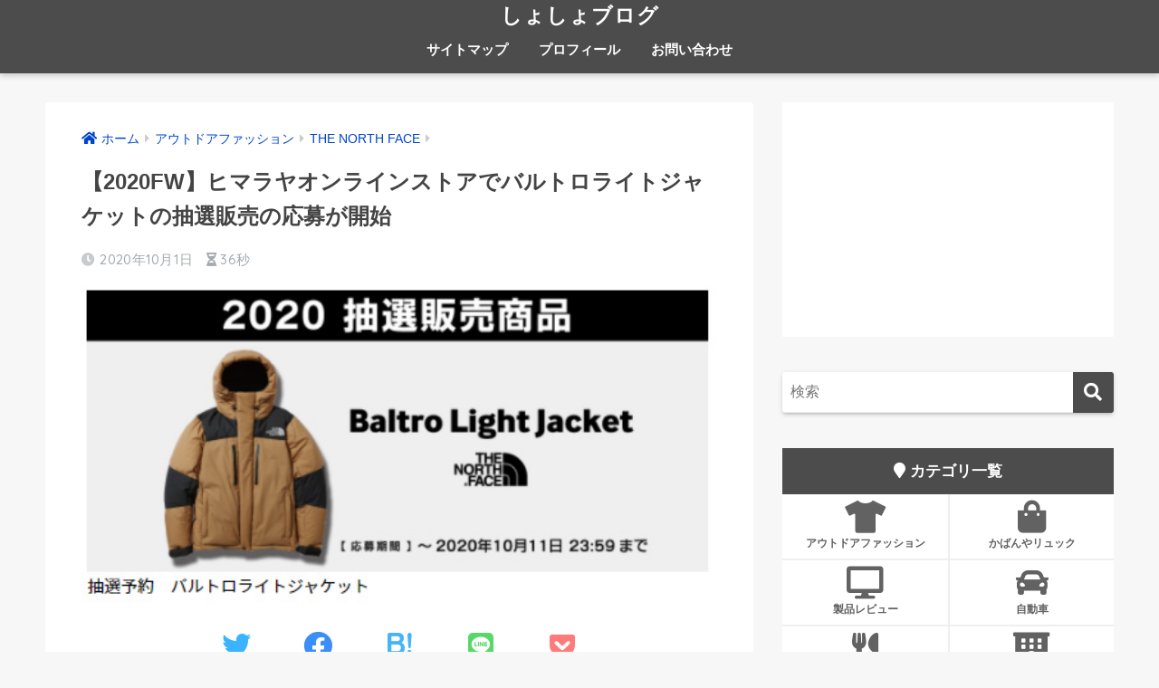

--- FILE ---
content_type: text/html; charset=UTF-8
request_url: https://www.shosho.work/entry/himaraya20201001
body_size: 24382
content:
<!doctype html>
<html lang="ja">
<head>
  <meta charset="utf-8">
  <meta http-equiv="X-UA-Compatible" content="IE=edge">
  <meta name="HandheldFriendly" content="True">
  <meta name="MobileOptimized" content="320">
  <meta name="viewport" content="width=device-width, initial-scale=1, viewport-fit=cover"/>
  <meta name="msapplication-TileColor" content="#4c4c4c">
  <meta name="theme-color" content="#4c4c4c">
  <link rel="pingback" href="https://www.shosho.work/xmlrpc.php">
  <title>【2020FW】ヒマラヤオンラインストアでバルトロライトジャケットの抽選販売の応募が開始 | しょしょブログ</title>
<meta name='robots' content='max-image-preview:large' />
<link rel='dns-prefetch' href='//unpkg.com' />
<link rel='dns-prefetch' href='//s0.wp.com' />
<link rel='dns-prefetch' href='//www.google.com' />
<link rel='dns-prefetch' href='//fonts.googleapis.com' />
<link rel='dns-prefetch' href='//use.fontawesome.com' />
<link rel='dns-prefetch' href='//s.w.org' />
<link rel="alternate" type="application/rss+xml" title="しょしょブログ &raquo; フィード" href="https://www.shosho.work/feed" />
<link rel="alternate" type="application/rss+xml" title="しょしょブログ &raquo; コメントフィード" href="https://www.shosho.work/comments/feed" />
<script type="text/javascript">
window._wpemojiSettings = {"baseUrl":"https:\/\/s.w.org\/images\/core\/emoji\/14.0.0\/72x72\/","ext":".png","svgUrl":"https:\/\/s.w.org\/images\/core\/emoji\/14.0.0\/svg\/","svgExt":".svg","source":{"concatemoji":"https:\/\/www.shosho.work\/wp-includes\/js\/wp-emoji-release.min.js?ver=6.0.11"}};
/*! This file is auto-generated */
!function(e,a,t){var n,r,o,i=a.createElement("canvas"),p=i.getContext&&i.getContext("2d");function s(e,t){var a=String.fromCharCode,e=(p.clearRect(0,0,i.width,i.height),p.fillText(a.apply(this,e),0,0),i.toDataURL());return p.clearRect(0,0,i.width,i.height),p.fillText(a.apply(this,t),0,0),e===i.toDataURL()}function c(e){var t=a.createElement("script");t.src=e,t.defer=t.type="text/javascript",a.getElementsByTagName("head")[0].appendChild(t)}for(o=Array("flag","emoji"),t.supports={everything:!0,everythingExceptFlag:!0},r=0;r<o.length;r++)t.supports[o[r]]=function(e){if(!p||!p.fillText)return!1;switch(p.textBaseline="top",p.font="600 32px Arial",e){case"flag":return s([127987,65039,8205,9895,65039],[127987,65039,8203,9895,65039])?!1:!s([55356,56826,55356,56819],[55356,56826,8203,55356,56819])&&!s([55356,57332,56128,56423,56128,56418,56128,56421,56128,56430,56128,56423,56128,56447],[55356,57332,8203,56128,56423,8203,56128,56418,8203,56128,56421,8203,56128,56430,8203,56128,56423,8203,56128,56447]);case"emoji":return!s([129777,127995,8205,129778,127999],[129777,127995,8203,129778,127999])}return!1}(o[r]),t.supports.everything=t.supports.everything&&t.supports[o[r]],"flag"!==o[r]&&(t.supports.everythingExceptFlag=t.supports.everythingExceptFlag&&t.supports[o[r]]);t.supports.everythingExceptFlag=t.supports.everythingExceptFlag&&!t.supports.flag,t.DOMReady=!1,t.readyCallback=function(){t.DOMReady=!0},t.supports.everything||(n=function(){t.readyCallback()},a.addEventListener?(a.addEventListener("DOMContentLoaded",n,!1),e.addEventListener("load",n,!1)):(e.attachEvent("onload",n),a.attachEvent("onreadystatechange",function(){"complete"===a.readyState&&t.readyCallback()})),(e=t.source||{}).concatemoji?c(e.concatemoji):e.wpemoji&&e.twemoji&&(c(e.twemoji),c(e.wpemoji)))}(window,document,window._wpemojiSettings);
</script>
<style type="text/css">
img.wp-smiley,
img.emoji {
	display: inline !important;
	border: none !important;
	box-shadow: none !important;
	height: 1em !important;
	width: 1em !important;
	margin: 0 0.07em !important;
	vertical-align: -0.1em !important;
	background: none !important;
	padding: 0 !important;
}
</style>
	<link rel='stylesheet' id='sng-stylesheet-css'  href='https://www.shosho.work/wp-content/themes/sango-theme/style.css?ver2_16_7' type='text/css' media='all' />
<link rel='stylesheet' id='sng-option-css'  href='https://www.shosho.work/wp-content/themes/sango-theme/entry-option.css?ver2_16_7' type='text/css' media='all' />
<link rel='stylesheet' id='sng-googlefonts-css'  href='https://fonts.googleapis.com/css?family=Quicksand%3A500%2C700&#038;display=swap' type='text/css' media='all' />
<link rel='stylesheet' id='sng-fontawesome-css'  href='https://use.fontawesome.com/releases/v5.11.2/css/all.css' type='text/css' media='all' />
<link rel='stylesheet' id='smartphoto-css'  href='//unpkg.com/smartphoto@1.6.2/css/smartphoto.min.css' type='text/css' media='' />
<link rel='stylesheet' id='wp-block-library-css'  href='https://c0.wp.com/c/6.0.11/wp-includes/css/dist/block-library/style.min.css' type='text/css' media='all' />
<style id='global-styles-inline-css' type='text/css'>
body{--wp--preset--color--black: #000000;--wp--preset--color--cyan-bluish-gray: #abb8c3;--wp--preset--color--white: #ffffff;--wp--preset--color--pale-pink: #f78da7;--wp--preset--color--vivid-red: #cf2e2e;--wp--preset--color--luminous-vivid-orange: #ff6900;--wp--preset--color--luminous-vivid-amber: #fcb900;--wp--preset--color--light-green-cyan: #7bdcb5;--wp--preset--color--vivid-green-cyan: #00d084;--wp--preset--color--pale-cyan-blue: #8ed1fc;--wp--preset--color--vivid-cyan-blue: #0693e3;--wp--preset--color--vivid-purple: #9b51e0;--wp--preset--gradient--vivid-cyan-blue-to-vivid-purple: linear-gradient(135deg,rgba(6,147,227,1) 0%,rgb(155,81,224) 100%);--wp--preset--gradient--light-green-cyan-to-vivid-green-cyan: linear-gradient(135deg,rgb(122,220,180) 0%,rgb(0,208,130) 100%);--wp--preset--gradient--luminous-vivid-amber-to-luminous-vivid-orange: linear-gradient(135deg,rgba(252,185,0,1) 0%,rgba(255,105,0,1) 100%);--wp--preset--gradient--luminous-vivid-orange-to-vivid-red: linear-gradient(135deg,rgba(255,105,0,1) 0%,rgb(207,46,46) 100%);--wp--preset--gradient--very-light-gray-to-cyan-bluish-gray: linear-gradient(135deg,rgb(238,238,238) 0%,rgb(169,184,195) 100%);--wp--preset--gradient--cool-to-warm-spectrum: linear-gradient(135deg,rgb(74,234,220) 0%,rgb(151,120,209) 20%,rgb(207,42,186) 40%,rgb(238,44,130) 60%,rgb(251,105,98) 80%,rgb(254,248,76) 100%);--wp--preset--gradient--blush-light-purple: linear-gradient(135deg,rgb(255,206,236) 0%,rgb(152,150,240) 100%);--wp--preset--gradient--blush-bordeaux: linear-gradient(135deg,rgb(254,205,165) 0%,rgb(254,45,45) 50%,rgb(107,0,62) 100%);--wp--preset--gradient--luminous-dusk: linear-gradient(135deg,rgb(255,203,112) 0%,rgb(199,81,192) 50%,rgb(65,88,208) 100%);--wp--preset--gradient--pale-ocean: linear-gradient(135deg,rgb(255,245,203) 0%,rgb(182,227,212) 50%,rgb(51,167,181) 100%);--wp--preset--gradient--electric-grass: linear-gradient(135deg,rgb(202,248,128) 0%,rgb(113,206,126) 100%);--wp--preset--gradient--midnight: linear-gradient(135deg,rgb(2,3,129) 0%,rgb(40,116,252) 100%);--wp--preset--duotone--dark-grayscale: url('#wp-duotone-dark-grayscale');--wp--preset--duotone--grayscale: url('#wp-duotone-grayscale');--wp--preset--duotone--purple-yellow: url('#wp-duotone-purple-yellow');--wp--preset--duotone--blue-red: url('#wp-duotone-blue-red');--wp--preset--duotone--midnight: url('#wp-duotone-midnight');--wp--preset--duotone--magenta-yellow: url('#wp-duotone-magenta-yellow');--wp--preset--duotone--purple-green: url('#wp-duotone-purple-green');--wp--preset--duotone--blue-orange: url('#wp-duotone-blue-orange');--wp--preset--font-size--small: 13px;--wp--preset--font-size--medium: 20px;--wp--preset--font-size--large: 36px;--wp--preset--font-size--x-large: 42px;}.has-black-color{color: var(--wp--preset--color--black) !important;}.has-cyan-bluish-gray-color{color: var(--wp--preset--color--cyan-bluish-gray) !important;}.has-white-color{color: var(--wp--preset--color--white) !important;}.has-pale-pink-color{color: var(--wp--preset--color--pale-pink) !important;}.has-vivid-red-color{color: var(--wp--preset--color--vivid-red) !important;}.has-luminous-vivid-orange-color{color: var(--wp--preset--color--luminous-vivid-orange) !important;}.has-luminous-vivid-amber-color{color: var(--wp--preset--color--luminous-vivid-amber) !important;}.has-light-green-cyan-color{color: var(--wp--preset--color--light-green-cyan) !important;}.has-vivid-green-cyan-color{color: var(--wp--preset--color--vivid-green-cyan) !important;}.has-pale-cyan-blue-color{color: var(--wp--preset--color--pale-cyan-blue) !important;}.has-vivid-cyan-blue-color{color: var(--wp--preset--color--vivid-cyan-blue) !important;}.has-vivid-purple-color{color: var(--wp--preset--color--vivid-purple) !important;}.has-black-background-color{background-color: var(--wp--preset--color--black) !important;}.has-cyan-bluish-gray-background-color{background-color: var(--wp--preset--color--cyan-bluish-gray) !important;}.has-white-background-color{background-color: var(--wp--preset--color--white) !important;}.has-pale-pink-background-color{background-color: var(--wp--preset--color--pale-pink) !important;}.has-vivid-red-background-color{background-color: var(--wp--preset--color--vivid-red) !important;}.has-luminous-vivid-orange-background-color{background-color: var(--wp--preset--color--luminous-vivid-orange) !important;}.has-luminous-vivid-amber-background-color{background-color: var(--wp--preset--color--luminous-vivid-amber) !important;}.has-light-green-cyan-background-color{background-color: var(--wp--preset--color--light-green-cyan) !important;}.has-vivid-green-cyan-background-color{background-color: var(--wp--preset--color--vivid-green-cyan) !important;}.has-pale-cyan-blue-background-color{background-color: var(--wp--preset--color--pale-cyan-blue) !important;}.has-vivid-cyan-blue-background-color{background-color: var(--wp--preset--color--vivid-cyan-blue) !important;}.has-vivid-purple-background-color{background-color: var(--wp--preset--color--vivid-purple) !important;}.has-black-border-color{border-color: var(--wp--preset--color--black) !important;}.has-cyan-bluish-gray-border-color{border-color: var(--wp--preset--color--cyan-bluish-gray) !important;}.has-white-border-color{border-color: var(--wp--preset--color--white) !important;}.has-pale-pink-border-color{border-color: var(--wp--preset--color--pale-pink) !important;}.has-vivid-red-border-color{border-color: var(--wp--preset--color--vivid-red) !important;}.has-luminous-vivid-orange-border-color{border-color: var(--wp--preset--color--luminous-vivid-orange) !important;}.has-luminous-vivid-amber-border-color{border-color: var(--wp--preset--color--luminous-vivid-amber) !important;}.has-light-green-cyan-border-color{border-color: var(--wp--preset--color--light-green-cyan) !important;}.has-vivid-green-cyan-border-color{border-color: var(--wp--preset--color--vivid-green-cyan) !important;}.has-pale-cyan-blue-border-color{border-color: var(--wp--preset--color--pale-cyan-blue) !important;}.has-vivid-cyan-blue-border-color{border-color: var(--wp--preset--color--vivid-cyan-blue) !important;}.has-vivid-purple-border-color{border-color: var(--wp--preset--color--vivid-purple) !important;}.has-vivid-cyan-blue-to-vivid-purple-gradient-background{background: var(--wp--preset--gradient--vivid-cyan-blue-to-vivid-purple) !important;}.has-light-green-cyan-to-vivid-green-cyan-gradient-background{background: var(--wp--preset--gradient--light-green-cyan-to-vivid-green-cyan) !important;}.has-luminous-vivid-amber-to-luminous-vivid-orange-gradient-background{background: var(--wp--preset--gradient--luminous-vivid-amber-to-luminous-vivid-orange) !important;}.has-luminous-vivid-orange-to-vivid-red-gradient-background{background: var(--wp--preset--gradient--luminous-vivid-orange-to-vivid-red) !important;}.has-very-light-gray-to-cyan-bluish-gray-gradient-background{background: var(--wp--preset--gradient--very-light-gray-to-cyan-bluish-gray) !important;}.has-cool-to-warm-spectrum-gradient-background{background: var(--wp--preset--gradient--cool-to-warm-spectrum) !important;}.has-blush-light-purple-gradient-background{background: var(--wp--preset--gradient--blush-light-purple) !important;}.has-blush-bordeaux-gradient-background{background: var(--wp--preset--gradient--blush-bordeaux) !important;}.has-luminous-dusk-gradient-background{background: var(--wp--preset--gradient--luminous-dusk) !important;}.has-pale-ocean-gradient-background{background: var(--wp--preset--gradient--pale-ocean) !important;}.has-electric-grass-gradient-background{background: var(--wp--preset--gradient--electric-grass) !important;}.has-midnight-gradient-background{background: var(--wp--preset--gradient--midnight) !important;}.has-small-font-size{font-size: var(--wp--preset--font-size--small) !important;}.has-medium-font-size{font-size: var(--wp--preset--font-size--medium) !important;}.has-large-font-size{font-size: var(--wp--preset--font-size--large) !important;}.has-x-large-font-size{font-size: var(--wp--preset--font-size--x-large) !important;}
</style>
<link rel='stylesheet' id='contact-form-7-css'  href='https://www.shosho.work/wp-content/plugins/contact-form-7/includes/css/styles.css' type='text/css' media='all' />
<link rel='stylesheet' id='copy-the-code-css'  href='https://www.shosho.work/wp-content/plugins/copy-the-code/assets/css/copy-the-code.css' type='text/css' media='all' />
<link rel='stylesheet' id='kojika_plugin-css'  href='https://www.shosho.work/wp-content/plugins/kojika-sango-supporter/css/front_style.css' type='text/css' media='all' />
<link rel='stylesheet' id='pz-linkcard-css'  href='//www.shosho.work/wp-content/uploads/pz-linkcard/style.css' type='text/css' media='all' />
<link rel='stylesheet' id='yyi_rinker_stylesheet-css'  href='https://www.shosho.work/wp-content/plugins/yyi-rinker/css/style.css?v=1.1.4' type='text/css' media='all' />
<link rel='stylesheet' id='poripu-style-css'  href='https://www.shosho.work/wp-content/themes/sango-theme-poripu/poripu-style.css' type='text/css' media='all' />
<link rel='stylesheet' id='child-style-css'  href='https://www.shosho.work/wp-content/themes/sango-theme-poripu/style.css' type='text/css' media='all' />
<link rel='stylesheet' id='jetpack_css-css'  href='https://c0.wp.com/p/jetpack/7.5.7/css/jetpack.css' type='text/css' media='all' />
<!--n2css--><script type='text/javascript' src='https://c0.wp.com/c/6.0.11/wp-includes/js/jquery/jquery.min.js' id='jquery-core-js'></script>
<script type='text/javascript' src='https://c0.wp.com/c/6.0.11/wp-includes/js/jquery/jquery-migrate.min.js' id='jquery-migrate-js'></script>
<script defer src="//unpkg.com/smartphoto@1.6.2/js/smartphoto.min.js"></script><script type='text/javascript' src='https://www.shosho.work/wp-content/plugins/yyi-rinker/js/event-tracking.js?v=1.1.4' id='yyi_rinker_event_tracking_script-js'></script>
<link rel="https://api.w.org/" href="https://www.shosho.work/wp-json/" /><link rel="alternate" type="application/json" href="https://www.shosho.work/wp-json/wp/v2/posts/5231" /><link rel="EditURI" type="application/rsd+xml" title="RSD" href="https://www.shosho.work/xmlrpc.php?rsd" />
<link rel="canonical" href="https://www.shosho.work/entry/himaraya20201001" />
<link rel='shortlink' href='https://www.shosho.work/?p=5231' />
<link rel="alternate" type="application/json+oembed" href="https://www.shosho.work/wp-json/oembed/1.0/embed?url=https%3A%2F%2Fwww.shosho.work%2Fentry%2Fhimaraya20201001" />
<link rel="alternate" type="text/xml+oembed" href="https://www.shosho.work/wp-json/oembed/1.0/embed?url=https%3A%2F%2Fwww.shosho.work%2Fentry%2Fhimaraya20201001&#038;format=xml" />
<style>
.yyi-rinker-images {
    display: flex;
    justify-content: center;
    align-items: center;
    position: relative;

}
div.yyi-rinker-image img.yyi-rinker-main-img.hidden {
    display: none;
}

.yyi-rinker-images-arrow {
    cursor: pointer;
    position: absolute;
    top: 50%;
    display: block;
    margin-top: -11px;
    opacity: 0.6;
    width: 22px;
}

.yyi-rinker-images-arrow-left{
    left: -10px;
}
.yyi-rinker-images-arrow-right{
    right: -10px;
}

.yyi-rinker-images-arrow-left.hidden {
    display: none;
}

.yyi-rinker-images-arrow-right.hidden {
    display: none;
}
div.yyi-rinker-contents.yyi-rinker-design-tate  div.yyi-rinker-box{
    flex-direction: column;
}

div.yyi-rinker-contents.yyi-rinker-design-slim div.yyi-rinker-box .yyi-rinker-links {
    flex-direction: column;
}

div.yyi-rinker-contents.yyi-rinker-design-slim div.yyi-rinker-info {
    width: 100%;
}

div.yyi-rinker-contents.yyi-rinker-design-slim .yyi-rinker-title {
    text-align: center;
}

div.yyi-rinker-contents.yyi-rinker-design-slim .yyi-rinker-links {
    text-align: center;
}
div.yyi-rinker-contents.yyi-rinker-design-slim .yyi-rinker-image {
    margin: auto;
}

div.yyi-rinker-contents.yyi-rinker-design-slim div.yyi-rinker-info ul.yyi-rinker-links li {
	align-self: stretch;
}
div.yyi-rinker-contents.yyi-rinker-design-slim div.yyi-rinker-box div.yyi-rinker-info {
	padding: 0;
}
div.yyi-rinker-contents.yyi-rinker-design-slim div.yyi-rinker-box {
	flex-direction: column;
	padding: 14px 5px 0;
}

.yyi-rinker-design-slim div.yyi-rinker-box div.yyi-rinker-info {
	text-align: center;
}

.yyi-rinker-design-slim div.price-box span.price {
	display: block;
}

div.yyi-rinker-contents.yyi-rinker-design-slim div.yyi-rinker-info div.yyi-rinker-title a{
	font-size:16px;
}

div.yyi-rinker-contents.yyi-rinker-design-slim ul.yyi-rinker-links li.amazonkindlelink:before,  div.yyi-rinker-contents.yyi-rinker-design-slim ul.yyi-rinker-links li.amazonlink:before,  div.yyi-rinker-contents.yyi-rinker-design-slim ul.yyi-rinker-links li.rakutenlink:before,  div.yyi-rinker-contents.yyi-rinker-design-slim ul.yyi-rinker-links li.yahoolink:before {
	font-size:12px;
}

div.yyi-rinker-contents.yyi-rinker-design-slim ul.yyi-rinker-links li a {
	font-size: 13px;
}
.entry-content ul.yyi-rinker-links li {
	padding: 0;
}

				</style>
<link rel='dns-prefetch' href='//c0.wp.com'/>
<style type='text/css'>img#wpstats{display:none}</style><meta property="og:title" content="【2020FW】ヒマラヤオンラインストアでバルトロライトジャケットの抽選販売の応募が開始" />
<meta property="og:description" content="ノースフェイスのバルトロライトジャケット販売情報のお知らせです！ ノースフェイスで圧倒的な人気のバルトロライトジャケットがヒマラヤオンラインストアで抽選販売の応募を受付中です ノースフェイス一番人気のダウンジャケットであ ... " />
<meta property="og:type" content="article" />
<meta property="og:url" content="https://www.shosho.work/entry/himaraya20201001" />
<meta property="og:image" content="https://www.shosho.work/wp-content/uploads/2020/10/bandicam-2020-10-01-11-44-19-957.jpg" />
<meta name="thumbnail" content="https://www.shosho.work/wp-content/uploads/2020/10/bandicam-2020-10-01-11-44-19-957.jpg" />
<meta property="og:site_name" content="しょしょブログ" />
<meta name="twitter:card" content="summary_large_image" />
<script type="text/javascript" language="javascript">
    var vc_pid = "885976905";
</script><script type="text/javascript" src="//aml.valuecommerce.com/vcdal.js" async></script>


<meta name="p:domain_verify" content="08a51a1cae57af4eec215fb90a5c8f9c"/>	<script>
	  (function(i,s,o,g,r,a,m){i['GoogleAnalyticsObject']=r;i[r]=i[r]||function(){
	  (i[r].q=i[r].q||[]).push(arguments)},i[r].l=1*new Date();a=s.createElement(o),
	  m=s.getElementsByTagName(o)[0];a.async=1;a.src=g;m.parentNode.insertBefore(a,m)
	  })(window,document,'script','//www.google-analytics.com/analytics.js','ga');
	  ga('create', ' UA-132826359-1 ', 'auto');
	  ga('send', 'pageview');
	</script>
	<style type="text/css" id="custom-background-css">
body.custom-background { background-color: #f7f7f7; }
</style>
	
<!-- Jetpack Open Graph Tags -->
<meta property="og:type" content="article" />
<meta property="og:title" content="【2020FW】ヒマラヤオンラインストアでバルトロライトジャケットの抽選販売の応募が開始" />
<meta property="og:url" content="https://www.shosho.work/entry/himaraya20201001" />
<meta property="og:description" content="ノースフェイスのバルトロライトジャケット販売情報のお知らせです！ ノースフェイスで圧倒的な人気のバルトロライト&hellip;" />
<meta property="article:published_time" content="2020-10-01T02:45:08+00:00" />
<meta property="article:modified_time" content="2020-10-01T02:45:08+00:00" />
<meta property="og:site_name" content="しょしょブログ" />
<meta property="og:image" content="https://www.shosho.work/wp-content/uploads/2020/10/bandicam-2020-10-01-11-44-19-957.jpg" />
<meta property="og:image:width" content="497" />
<meta property="og:image:height" content="249" />
<meta property="og:locale" content="ja_JP" />
<meta name="twitter:text:title" content="【2020FW】ヒマラヤオンラインストアでバルトロライトジャケットの抽選販売の応募が開始" />
<meta name="twitter:image" content="https://www.shosho.work/wp-content/uploads/2020/10/bandicam-2020-10-01-11-44-19-957.jpg?w=640" />
<meta name="twitter:card" content="summary_large_image" />

<!-- End Jetpack Open Graph Tags -->
<link rel="icon" href="https://www.shosho.work/wp-content/uploads/2019/08/cropped-IMG_2634-1-32x32.jpg" sizes="32x32" />
<link rel="icon" href="https://www.shosho.work/wp-content/uploads/2019/08/cropped-IMG_2634-1-192x192.jpg" sizes="192x192" />
<link rel="apple-touch-icon" href="https://www.shosho.work/wp-content/uploads/2019/08/cropped-IMG_2634-1-180x180.jpg" />
<meta name="msapplication-TileImage" content="https://www.shosho.work/wp-content/uploads/2019/08/cropped-IMG_2634-1-270x270.jpg" />
		<style type="text/css" id="wp-custom-css">
			.entry-content h2 {
  padding: 1rem 2rem;
  border-top: 3px solid #000;
  border-bottom: 3px solid #000;
}



.entry-content h3 {
  padding: 0.25em 0.5em;/*上下 左右の余白*/
  color: #494949;/*文字色*/
  background: transparent;/*背景透明に*/
  border-left: solid 5px #1c75bc;/*左線*/
}



h4 {
  position: relative;
  padding-left: 1.2em;/*アイコン分のスペース*/
  line-height: 1.4;
}

h4:before {
  font-family: "Font Awesome 5 Free";
  content: "\f00c";/*アイコンのユニコード*/
  font-weight: 900;
  position: absolute;/*絶対位置*/
  font-size: 1em;/*サイズ*/
  left: 0;/*アイコンの位置*/
  top: 0;/*アイコンの位置*/
  color: #5ab9ff; /*アイコン色*/
  font-weight: 900;
}







/*ロゴ画像を横全体に表示*/
#inner-header, #drawer + #inner-header,#logo{
    width: 100%;
    max-width: 100%!important;
    margin: 0;
    padding: 0;
}
.header--center #logo img {
    padding: 0;
    height: auto;
    width: 100%;
}
.header--center #logo {
    padding: 0;
}
/*END ロゴ画像を横全体に表示*/






/*--------------------------------------
  追尾型の目次をスクロールに変更
--------------------------------------*/
#fixed_sidebar .widget h4 + * {
max-height: 250px;/* 縦の幅 */
overflow-y: auto;
}
 







/* ------------------------------------- */
/*          Rinker カスタマイズ          */
/* ------------------------------------- */

/* --------- 外枠 --------- */
div.yyi-rinker-contents {
    /*border: solid 1px #dbdbdb;*/ /* １重線 */
    border:double #CCC; /* ２重線 */
}

/* ------- 画像 ------- */
div.yyi-rinker-contents div.yyi-rinker-image {
    width: 30%;
}

/* ------- 商品情報 全体 ------- */
div.yyi-rinker-contents div.yyi-rinker-box div.yyi-rinker-info {
    margin-top: 0; /* 上の余白 */
}

/* --- 商品リンク タイトル --- */
div.yyi-rinker-contents div.yyi-rinker-title a {
    color: #3296d2; /* 文字色 */
}

/* --- クレジット＆価格 --- */
div.yyi-rinker-contents div.yyi-rinker-detail {
    margin-top: 0; /* 上の余白 */
}

/* ------- クレジット ------- */
div.yyi-rinker-contents div.yyi-rinker-detail .credit {
    margin-bottom: 5px; /* 下スペース */
    color: #999; /* 文字色 */
}
div.yyi-rinker-contents div.yyi-rinker-detail .credit a{
    /*text-decoration: none;*/ /* リンクの下線 */
    color: #2581B3; /* リンクの文字色 */
}

/* ------- ブランド ------- */
div.yyi-rinker-contents div.yyi-rinker-detail .brand {
    margin-top: 0; /* 上の余白 */
}

/* ------- 商品価格 ------- */
div.yyi-rinker-contents div.yyi-rinker-detail .price-box {
    margin: 5px 0; /* 上下の余白 */
    color: #aaa; /* 文字色 */
}


/* --------- ボタン基本スタイル --------- */
div.yyi-rinker-contents ul.yyi-rinker-links li a {
    border-radius: 2px; /* ボタン 角の丸み */
    text-align: center;
    min-width:129px; /* ボタンの最小幅 */
    font-size: 0.9em;
    color: #fff; /* 文字色 */
}
div.yyi-rinker-contents ul.yyi-rinker-links li {
    margin: 5px;
    border-radius: 5px; /* ボタン外枠 角の丸み */
}

/* --------- ボタン色 --------- */
div.yyi-rinker-contents ul.yyi-rinker-links li.amazonkindlelink { /* kindle */
    background: #666; /* 背景色 */
    border: 2px solid #666; /* 外枠 */
}
div.yyi-rinker-contents ul.yyi-rinker-links li.amazonlink { /* Amazon */
    background: #f6a306; /* 背景色 */
    border: 2px solid #f6a306; /* 外枠 */
}
div.yyi-rinker-contents ul.yyi-rinker-links li.rakutenlink { /* 楽天 */
    background: #cf4944; /* 背景色 */
    border: 2px solid #cf4944; /* 外枠 */
}
div.yyi-rinker-contents ul.yyi-rinker-links li.yahoolink { /* Yahoo */
    background: #51a7e8; /* 背景色 */
    border: 2px solid #51a7e8; /* 外枠 */
}
div.yyi-rinker-contents ul.yyi-rinker-links li.freelink1 { /* freelink1 */
    background: #4dc0b2; /* 背景色 */
    border: 2px solid #4dc0b2; /* 外枠 */
}
div.yyi-rinker-contents ul.yyi-rinker-links li.freelink2 { /* freelink2 */
    background: #4dc0b2; /* 背景色 */
    border: 2px solid #4dc0b2; /* 外枠 */
}

/* --- マウスオーバー時のボタン色 --- */
div.yyi-rinker-contents ul.yyi-rinker-links li a:hover {
    background: #fff; /* 背景色 */
    opacity: 1; /* 透明度(1.0=不透明 0.0=完全透明) */
}
div.yyi-rinker-contents ul.yyi-rinker-links li.amazonkindlelink a:hover { /* kindle */
    color: #666; /* 文字色 */
}
div.yyi-rinker-contents ul.yyi-rinker-links li.amazonlink a:hover { /* Amazon文字色 */
    color: #f6a306;
}
div.yyi-rinker-contents ul.yyi-rinker-links li.rakutenlink a:hover { /* 楽天文字色 */
    color: #cf4944;
}
div.yyi-rinker-contents ul.yyi-rinker-links li.yahoolink a:hover { /* Yahoo文字色 */
    color: #51a7e8;
}
div.yyi-rinker-contents ul.yyi-rinker-links li.freelink1 a:hover { /* freelink1 */
    color: #4dc0b2;
}
div.yyi-rinker-contents ul.yyi-rinker-links li.freelink2 a:hover { /* freelink2 */
    color: #4dc0b2;
}

/* --------- 外部リンク マーク削除 --------- */
div.yyi-rinker-contents div.yyi-rinker-title a[target="_blank"]::after{ /* 商品リンク タイトル */
    content: none;
}

div.yyi-rinker-contents div.yyi-rinker-detail .credit a[target="_blank"]::after{ /* クレジット */
    content: none;
}

div.yyi-rinker-contents ul.yyi-rinker-links li a[target="_blank"]::after{/* ボタン */
    content: none;
}

/* --------- レスポンシブ用 --------- */
@media screen and (max-width: 768px) { /* 画面幅768px以下の時 */
/* --- 商品リンク タイトル --- */
div.yyi-rinker-contents div.yyi-rinker-title a {
    font-weight: bold; /* 太字 */
}
/* --------- ボタン基本スタイル --------- */
div.yyi-rinker-contents ul.yyi-rinker-links li a {
    font-size: 0.8em;
}
}

@media screen and (max-width: 480px) { /* 画面幅480px以下の時 */
/* --------- 全体 --------- */
div.yyi-rinker-contents div.yyi-rinker-box {
    display: block; /* 縦表示に */
}

/* ------- 画像 ------- */
div.yyi-rinker-contents div.yyi-rinker-image {
    width: auto; /* 画像を中央寄せ */
}

/* ------- 商品情報 全体 ------- */
div.yyi-rinker-contents div.yyi-rinker-box div.yyi-rinker-info {
    margin: auto;   /* 中央寄せ */
    width: calc(100% - 10px); /* 横幅 */
    text-align: center;  /* テキスト中央寄せ */
}

/* --- 商品リンク タイトル --- */
div.yyi-rinker-contents div.yyi-rinker-title a {
    font-weight: bold; /* 太字 */
    font-size: 1.05em;
}

/* --------- ボタン基本スタイル --------- */
div.yyi-rinker-contents ul.yyi-rinker-links li {
    width: 100%;/* 横幅 */
}
div.yyi-rinker-contents ul.yyi-rinker-links li a {
    padding-left: 3.5px !important; /* ボタン文字 位置調整 */
    font-size: 0.8em;
}
}











/* CTAボックス用CSS*/
.ycta-box {
display: block;
width: 100%;
background: #eaedf2;
padding: 10px;
}
.ycta-box-li {
display: table;
width: 100%;
padding: 10px;
margin: 0 0 10px 0;
background: #fff;
}
.ycta-box-img {
width: 40%;
max-width: 400px;
display: table-cell;
padding: 10px;
vertical-align: middle;
}
.ycta-box-desc {
width: 60%;
display: table-cell;
font-size: 0.9em;
padding-left: 20px;
}
@media (max-width: 767px){
/*モバイル定義*/
.ycta-box-img {
display: block;
width:100%;
}
.ycta-box-desc {
display: block;
font-size: 0.9em;
padding: 10px;
width:100%;
}
}





文字間隔詰める
body {
letter-spacing: -0.5px;
}		</style>
		<style> a{color:#0044cc}.main-c, .has-sango-main-color{color:#4c4c4c}.main-bc, .has-sango-main-background-color{background-color:#4c4c4c}.main-bdr, #inner-content .main-bdr{border-color:#4c4c4c}.pastel-c, .has-sango-pastel-color{color:#878787}.pastel-bc, .has-sango-pastel-background-color, #inner-content .pastel-bc{background-color:#878787}.accent-c, .has-sango-accent-color{color:#1316a5}.accent-bc, .has-sango-accent-background-color{background-color:#1316a5}.header, #footer-menu, .drawer__title{background-color:#4c4c4c}#logo a{color:#FFF}.desktop-nav li a , .mobile-nav li a, #footer-menu a, #drawer__open, .header-search__open, .copyright, .drawer__title{color:#FFF}.drawer__title .close span, .drawer__title .close span:before{background:#FFF}.desktop-nav li:after{background:#FFF}.mobile-nav .current-menu-item{border-bottom-color:#FFF}.widgettitle, .sidebar .wp-block-group h2, .drawer .wp-block-group h2{color:#ffffff;background-color:#4c4c4c}.footer, .footer-block{background-color:#e0e4eb}.footer-block, .footer, .footer a, .footer .widget ul li a{color:#3c3c3c}#toc_container .toc_title, .entry-content .ez-toc-title-container, #footer_menu .raised, .pagination a, .pagination span, #reply-title:before, .entry-content blockquote:before, .main-c-before li:before, .main-c-b:before{color:#4c4c4c}.searchform__submit, .footer-block .wp-block-search .wp-block-search__button, .sidebar .wp-block-search .wp-block-search__button, .footer .wp-block-search .wp-block-search__button, .drawer .wp-block-search .wp-block-search__button, #toc_container .toc_title:before, .ez-toc-title-container:before, .cat-name, .pre_tag > span, .pagination .current, .post-page-numbers.current, #submit, .withtag_list > span, .main-bc-before li:before{background-color:#4c4c4c}#toc_container, #ez-toc-container, .entry-content h3, .li-mainbdr ul, .li-mainbdr ol{border-color:#4c4c4c}.search-title i, .acc-bc-before li:before{background:#1316a5}.li-accentbdr ul, .li-accentbdr ol{border-color:#1316a5}.pagination a:hover, .li-pastelbc ul, .li-pastelbc ol{background:#878787}body{font-size:100%}@media only screen and (min-width:481px){body{font-size:100%}}@media only screen and (min-width:1030px){body{font-size:100%}}.totop{background:#5ba9f7}.header-info a{color:#f7f7f7;background:linear-gradient(95deg, #1e73be, #e5e5e5)}.fixed-menu ul{background:#FFF}.fixed-menu a{color:#a2a7ab}.fixed-menu .current-menu-item a, .fixed-menu ul li a.active{color:#6bb6ff}.post-tab{background:#FFF}.post-tab > div{color:#a7a7a7}.post-tab > div.tab-active{background:linear-gradient(45deg, #bdb9ff, #67b8ff)}body{font-family:"Helvetica", "Arial", "Hiragino Kaku Gothic ProN", "Hiragino Sans", YuGothic, "Yu Gothic", "メイリオ", Meiryo, sans-serif;}.dfont{font-family:"Quicksand","Helvetica", "Arial", "Hiragino Kaku Gothic ProN", "Hiragino Sans", YuGothic, "Yu Gothic", "メイリオ", Meiryo, sans-serif;}.body_bc{background-color:f7f7f7}</style><style>
/*吹き出し右*/
	.right .sc {
    	background:#78ce56;/*ふきだしの中の色*/
		border: solid 2px #78ce56;/*ふきだしの線の色*/
    	color: #fff;/*文字の色*/
		}
	.right .sc:before, .right .sc:after{
		border-left-color:#78ce56;
		}
/*ふきだし左*/
	.sc {
		background: #ffe9e0;/*ふきだしの中の色*/
		border: solid 2px #ffe9e0;/*ふきだしの線の色*/
		color: #0a0a0a;/*文字の色*/
}
	.sc:before,
	.sc:after {
		border-right: 12px solid #ffe9e0;/*ふきだしの線の色*/
}
/*wppのランキングカラーをアクセントカラーに*/
	.my-widget.show_num li:nth-child(-n+3):before{
		    background: #1316a5;
		}
/*topオススメの下線をアクセントカラーに*/
	div.osusume-b {
    	border-bottom: solid 3px #1316a5;
}
	div.shinchaku-b {
    	border-bottom: solid 3px #4c4c4c;
}
</style>
<style type='text/css'>
.ai-viewport-3                { display: none !important;}
.ai-viewport-2                { display: none !important;}
.ai-viewport-1                { display: inherit !important;}
.ai-viewport-0                { display: none !important;}
@media (min-width: 768px) and (max-width: 979px) {
.ai-viewport-1                { display: none !important;}
.ai-viewport-2                { display: inherit !important;}
}
@media (max-width: 767px) {
.ai-viewport-1                { display: none !important;}
.ai-viewport-3                { display: inherit !important;}
}
</style>
</head>
<body class="post-template-default single single-post postid-5231 single-format-standard custom-background fa5">
  <svg xmlns="http://www.w3.org/2000/svg" viewBox="0 0 0 0" width="0" height="0" focusable="false" role="none" style="visibility: hidden; position: absolute; left: -9999px; overflow: hidden;" ><defs><filter id="wp-duotone-dark-grayscale"><feColorMatrix color-interpolation-filters="sRGB" type="matrix" values=" .299 .587 .114 0 0 .299 .587 .114 0 0 .299 .587 .114 0 0 .299 .587 .114 0 0 " /><feComponentTransfer color-interpolation-filters="sRGB" ><feFuncR type="table" tableValues="0 0.49803921568627" /><feFuncG type="table" tableValues="0 0.49803921568627" /><feFuncB type="table" tableValues="0 0.49803921568627" /><feFuncA type="table" tableValues="1 1" /></feComponentTransfer><feComposite in2="SourceGraphic" operator="in" /></filter></defs></svg><svg xmlns="http://www.w3.org/2000/svg" viewBox="0 0 0 0" width="0" height="0" focusable="false" role="none" style="visibility: hidden; position: absolute; left: -9999px; overflow: hidden;" ><defs><filter id="wp-duotone-grayscale"><feColorMatrix color-interpolation-filters="sRGB" type="matrix" values=" .299 .587 .114 0 0 .299 .587 .114 0 0 .299 .587 .114 0 0 .299 .587 .114 0 0 " /><feComponentTransfer color-interpolation-filters="sRGB" ><feFuncR type="table" tableValues="0 1" /><feFuncG type="table" tableValues="0 1" /><feFuncB type="table" tableValues="0 1" /><feFuncA type="table" tableValues="1 1" /></feComponentTransfer><feComposite in2="SourceGraphic" operator="in" /></filter></defs></svg><svg xmlns="http://www.w3.org/2000/svg" viewBox="0 0 0 0" width="0" height="0" focusable="false" role="none" style="visibility: hidden; position: absolute; left: -9999px; overflow: hidden;" ><defs><filter id="wp-duotone-purple-yellow"><feColorMatrix color-interpolation-filters="sRGB" type="matrix" values=" .299 .587 .114 0 0 .299 .587 .114 0 0 .299 .587 .114 0 0 .299 .587 .114 0 0 " /><feComponentTransfer color-interpolation-filters="sRGB" ><feFuncR type="table" tableValues="0.54901960784314 0.98823529411765" /><feFuncG type="table" tableValues="0 1" /><feFuncB type="table" tableValues="0.71764705882353 0.25490196078431" /><feFuncA type="table" tableValues="1 1" /></feComponentTransfer><feComposite in2="SourceGraphic" operator="in" /></filter></defs></svg><svg xmlns="http://www.w3.org/2000/svg" viewBox="0 0 0 0" width="0" height="0" focusable="false" role="none" style="visibility: hidden; position: absolute; left: -9999px; overflow: hidden;" ><defs><filter id="wp-duotone-blue-red"><feColorMatrix color-interpolation-filters="sRGB" type="matrix" values=" .299 .587 .114 0 0 .299 .587 .114 0 0 .299 .587 .114 0 0 .299 .587 .114 0 0 " /><feComponentTransfer color-interpolation-filters="sRGB" ><feFuncR type="table" tableValues="0 1" /><feFuncG type="table" tableValues="0 0.27843137254902" /><feFuncB type="table" tableValues="0.5921568627451 0.27843137254902" /><feFuncA type="table" tableValues="1 1" /></feComponentTransfer><feComposite in2="SourceGraphic" operator="in" /></filter></defs></svg><svg xmlns="http://www.w3.org/2000/svg" viewBox="0 0 0 0" width="0" height="0" focusable="false" role="none" style="visibility: hidden; position: absolute; left: -9999px; overflow: hidden;" ><defs><filter id="wp-duotone-midnight"><feColorMatrix color-interpolation-filters="sRGB" type="matrix" values=" .299 .587 .114 0 0 .299 .587 .114 0 0 .299 .587 .114 0 0 .299 .587 .114 0 0 " /><feComponentTransfer color-interpolation-filters="sRGB" ><feFuncR type="table" tableValues="0 0" /><feFuncG type="table" tableValues="0 0.64705882352941" /><feFuncB type="table" tableValues="0 1" /><feFuncA type="table" tableValues="1 1" /></feComponentTransfer><feComposite in2="SourceGraphic" operator="in" /></filter></defs></svg><svg xmlns="http://www.w3.org/2000/svg" viewBox="0 0 0 0" width="0" height="0" focusable="false" role="none" style="visibility: hidden; position: absolute; left: -9999px; overflow: hidden;" ><defs><filter id="wp-duotone-magenta-yellow"><feColorMatrix color-interpolation-filters="sRGB" type="matrix" values=" .299 .587 .114 0 0 .299 .587 .114 0 0 .299 .587 .114 0 0 .299 .587 .114 0 0 " /><feComponentTransfer color-interpolation-filters="sRGB" ><feFuncR type="table" tableValues="0.78039215686275 1" /><feFuncG type="table" tableValues="0 0.94901960784314" /><feFuncB type="table" tableValues="0.35294117647059 0.47058823529412" /><feFuncA type="table" tableValues="1 1" /></feComponentTransfer><feComposite in2="SourceGraphic" operator="in" /></filter></defs></svg><svg xmlns="http://www.w3.org/2000/svg" viewBox="0 0 0 0" width="0" height="0" focusable="false" role="none" style="visibility: hidden; position: absolute; left: -9999px; overflow: hidden;" ><defs><filter id="wp-duotone-purple-green"><feColorMatrix color-interpolation-filters="sRGB" type="matrix" values=" .299 .587 .114 0 0 .299 .587 .114 0 0 .299 .587 .114 0 0 .299 .587 .114 0 0 " /><feComponentTransfer color-interpolation-filters="sRGB" ><feFuncR type="table" tableValues="0.65098039215686 0.40392156862745" /><feFuncG type="table" tableValues="0 1" /><feFuncB type="table" tableValues="0.44705882352941 0.4" /><feFuncA type="table" tableValues="1 1" /></feComponentTransfer><feComposite in2="SourceGraphic" operator="in" /></filter></defs></svg><svg xmlns="http://www.w3.org/2000/svg" viewBox="0 0 0 0" width="0" height="0" focusable="false" role="none" style="visibility: hidden; position: absolute; left: -9999px; overflow: hidden;" ><defs><filter id="wp-duotone-blue-orange"><feColorMatrix color-interpolation-filters="sRGB" type="matrix" values=" .299 .587 .114 0 0 .299 .587 .114 0 0 .299 .587 .114 0 0 .299 .587 .114 0 0 " /><feComponentTransfer color-interpolation-filters="sRGB" ><feFuncR type="table" tableValues="0.098039215686275 1" /><feFuncG type="table" tableValues="0 0.66274509803922" /><feFuncB type="table" tableValues="0.84705882352941 0.41960784313725" /><feFuncA type="table" tableValues="1 1" /></feComponentTransfer><feComposite in2="SourceGraphic" operator="in" /></filter></defs></svg>  <div id="container">
    <header class="header header--center">
            <div id="inner-header" class="wrap cf">
    <div id="logo" class="header-logo h1 dfont">
    <a href="https://www.shosho.work" class="header-logo__link">
            しょしょブログ    </a>
  </div>
  <div class="header-search">
      <label class="header-search__open" for="header-search-input"><i class="fas fa-search" aria-hidden="true"></i></label>
    <input type="checkbox" class="header-search__input" id="header-search-input" onclick="document.querySelector('.header-search__modal .searchform__input').focus()">
  <label class="header-search__close" for="header-search-input"></label>
  <div class="header-search__modal">
    <form role="search" method="get" class="searchform" action="https://www.shosho.work/">
  <div>
    <input type="search" class="searchform__input" name="s" value="" placeholder="検索" />
    <button type="submit" class="searchform__submit" aria-label="検索"><i class="fas fa-search" aria-hidden="true"></i></button>
  </div>
</form>  </div>
</div>  <nav class="desktop-nav clearfix"><ul id="menu-%e3%83%a1%e3%83%8b%e3%83%a5%e3%83%bc" class="menu"><li id="menu-item-7410" class="menu-item menu-item-type-post_type menu-item-object-page menu-item-7410"><a href="https://www.shosho.work/site-map">サイトマップ</a></li>
<li id="menu-item-7381" class="menu-item menu-item-type-post_type menu-item-object-page menu-item-7381"><a href="https://www.shosho.work/profile">プロフィール</a></li>
<li id="menu-item-1015" class="menu-item menu-item-type-post_type menu-item-object-page menu-item-1015"><a href="https://www.shosho.work/form">お問い合わせ</a></li>
</ul></nav></div>
    </header>
      <div id="content">
    <div id="inner-content" class="wrap cf">
      <main id="main" class="m-all t-2of3 d-5of7 cf">
                  <article id="entry" class="cf post-5231 post type-post status-publish format-standard has-post-thumbnail category-the-north-face category-fashion">
            <header class="article-header entry-header">
	<nav id="breadcrumb" class="breadcrumb"><ul itemscope itemtype="http://schema.org/BreadcrumbList"><li itemprop="itemListElement" itemscope itemtype="http://schema.org/ListItem"><a href="https://www.shosho.work" itemprop="item"><span itemprop="name">ホーム</span></a><meta itemprop="position" content="1" /></li><li itemprop="itemListElement" itemscope itemtype="http://schema.org/ListItem"><a href="https://www.shosho.work/entry/category/fashion" itemprop="item"><span itemprop="name">アウトドアファッション</span></a><meta itemprop="position" content="2" /></li><li itemprop="itemListElement" itemscope itemtype="http://schema.org/ListItem"><a href="https://www.shosho.work/entry/category/fashion/the-north-face" itemprop="item"><span itemprop="name">THE NORTH FACE</span></a><meta itemprop="position" content="3" /></li></ul></nav>    <h1 class="entry-title single-title">【2020FW】ヒマラヤオンラインストアでバルトロライトジャケットの抽選販売の応募が開始</h1>
	<p class="entry-meta vcard dfont">
	    <time class="pubdate entry-time" itemprop="datePublished" datetime="2020-10-01">2020年10月1日</time>   
        <i class="fa fa-hourglass-half" aria-hidden="true"></i> 
        36秒    </p>
  		    	        <p class="post-thumbnail"><img width="497" height="249" src="https://www.shosho.work/wp-content/uploads/2020/10/bandicam-2020-10-01-11-44-19-957.jpg" class="attachment-large size-large wp-post-image" alt="" /></p>
    			  <div class="sns-btn">
          <ul>
        <!-- twitter -->
        <li class="tw sns-btn__item">
          <a href="https://twitter.com/share?url=https%3A%2F%2Fwww.shosho.work%2Fentry%2Fhimaraya20201001&text=%E3%80%902020FW%E3%80%91%E3%83%92%E3%83%9E%E3%83%A9%E3%83%A4%E3%82%AA%E3%83%B3%E3%83%A9%E3%82%A4%E3%83%B3%E3%82%B9%E3%83%88%E3%82%A2%E3%81%A7%E3%83%90%E3%83%AB%E3%83%88%E3%83%AD%E3%83%A9%E3%82%A4%E3%83%88%E3%82%B8%E3%83%A3%E3%82%B1%E3%83%83%E3%83%88%E3%81%AE%E6%8A%BD%E9%81%B8%E8%B2%A9%E5%A3%B2%E3%81%AE%E5%BF%9C%E5%8B%9F%E3%81%8C%E9%96%8B%E5%A7%8B%EF%BD%9C%E3%81%97%E3%82%87%E3%81%97%E3%82%87%E3%83%96%E3%83%AD%E3%82%B0" target="_blank" rel="nofollow noopener noreferrer" aria-label="Twitterでシェアする">
            <i class="fab fa-twitter" aria-hidden="true"></i>            <span class="share_txt">ツイート</span>
          </a>
                  </li>
        <!-- facebook -->
        <li class="fb sns-btn__item">
          <a href="https://www.facebook.com/share.php?u=https%3A%2F%2Fwww.shosho.work%2Fentry%2Fhimaraya20201001" target="_blank" rel="nofollow noopener noreferrer" aria-label="Facebookでシェアする">
            <i class="fab fa-facebook" aria-hidden="true"></i>            <span class="share_txt">シェア</span>
          </a>
                  </li>
        <!-- はてなブックマーク -->
        <li class="hatebu sns-btn__item">
          <a href="http://b.hatena.ne.jp/add?mode=confirm&url=https%3A%2F%2Fwww.shosho.work%2Fentry%2Fhimaraya20201001&title=%E3%80%902020FW%E3%80%91%E3%83%92%E3%83%9E%E3%83%A9%E3%83%A4%E3%82%AA%E3%83%B3%E3%83%A9%E3%82%A4%E3%83%B3%E3%82%B9%E3%83%88%E3%82%A2%E3%81%A7%E3%83%90%E3%83%AB%E3%83%88%E3%83%AD%E3%83%A9%E3%82%A4%E3%83%88%E3%82%B8%E3%83%A3%E3%82%B1%E3%83%83%E3%83%88%E3%81%AE%E6%8A%BD%E9%81%B8%E8%B2%A9%E5%A3%B2%E3%81%AE%E5%BF%9C%E5%8B%9F%E3%81%8C%E9%96%8B%E5%A7%8B%EF%BD%9C%E3%81%97%E3%82%87%E3%81%97%E3%82%87%E3%83%96%E3%83%AD%E3%82%B0" target="_blank" rel="nofollow noopener noreferrer" aria-label="はてブでブックマークする">
            <i class="fa fa-hatebu" aria-hidden="true"></i>
            <span class="share_txt">はてブ</span>
          </a>
                  </li>
        <!-- LINE -->
        <li class="line sns-btn__item">
          <a href="https://social-plugins.line.me/lineit/share?url=https%3A%2F%2Fwww.shosho.work%2Fentry%2Fhimaraya20201001&text=%E3%80%902020FW%E3%80%91%E3%83%92%E3%83%9E%E3%83%A9%E3%83%A4%E3%82%AA%E3%83%B3%E3%83%A9%E3%82%A4%E3%83%B3%E3%82%B9%E3%83%88%E3%82%A2%E3%81%A7%E3%83%90%E3%83%AB%E3%83%88%E3%83%AD%E3%83%A9%E3%82%A4%E3%83%88%E3%82%B8%E3%83%A3%E3%82%B1%E3%83%83%E3%83%88%E3%81%AE%E6%8A%BD%E9%81%B8%E8%B2%A9%E5%A3%B2%E3%81%AE%E5%BF%9C%E5%8B%9F%E3%81%8C%E9%96%8B%E5%A7%8B%EF%BD%9C%E3%81%97%E3%82%87%E3%81%97%E3%82%87%E3%83%96%E3%83%AD%E3%82%B0" target="_blank" rel="nofollow noopener noreferrer" aria-label="LINEでシェアする">
                          <i class="fab fa-line" aria-hidden="true"></i>
                        <span class="share_txt share_txt_line dfont">LINE</span>
          </a>
        </li>
        <!-- Pocket -->
        <li class="pkt sns-btn__item">
          <a href="http://getpocket.com/edit?url=https%3A%2F%2Fwww.shosho.work%2Fentry%2Fhimaraya20201001&title=%E3%80%902020FW%E3%80%91%E3%83%92%E3%83%9E%E3%83%A9%E3%83%A4%E3%82%AA%E3%83%B3%E3%83%A9%E3%82%A4%E3%83%B3%E3%82%B9%E3%83%88%E3%82%A2%E3%81%A7%E3%83%90%E3%83%AB%E3%83%88%E3%83%AD%E3%83%A9%E3%82%A4%E3%83%88%E3%82%B8%E3%83%A3%E3%82%B1%E3%83%83%E3%83%88%E3%81%AE%E6%8A%BD%E9%81%B8%E8%B2%A9%E5%A3%B2%E3%81%AE%E5%BF%9C%E5%8B%9F%E3%81%8C%E9%96%8B%E5%A7%8B%EF%BD%9C%E3%81%97%E3%82%87%E3%81%97%E3%82%87%E3%83%96%E3%83%AD%E3%82%B0" target="_blank" rel="nofollow noopener noreferrer" aria-label="Pocketに保存する">
            <i class="fab fa-get-pocket" aria-hidden="true"></i>            <span class="share_txt">Pocket</span>
          </a>
                  </li>
      </ul>
  </div>
  </header><section class="entry-content cf">
  <p>ノースフェイスのバルトロライトジャケット販売情報のお知らせです！</p>
<p>ノースフェイスで圧倒的な人気のバルトロライトジャケットがヒマラヤオンラインストアで抽選販売の応募を受付中です</p>
<p>ノースフェイス一番人気のダウンジャケットであるバルトロライトジャケットは冬に買おうと思っても完売していることがほとんど</p>
<p>入手するには8月から情報収集し10月あたりから始まる公式やセレクトショップの抽選販売に応募するか去年なら店舗での行列に参加する抽選券の発行などもありました</p>
<p>今年は感染症対策で店舗での行列や混雑はまずいでしょうからオンライン販売がメインになるでしょう</p>
<p>しかし楽天やセレクトショップでは即完売が普通なので購入できる人は少ないです</p>
<p>ヒマラヤオンラインストアの抽選販売は応募さえすれば平等にチャンスがあるので欲しい人はチェックですね！</p>
<div id="toc_container" class="no_bullets"><p class="toc_title">目次</p><ul class="toc_list"><li><a href="#i">バルトロライトジャケット</a></li><li><a href="#i-2">ヒマラヤオンラインストア</a></li><li><a href="#i-3">バルトロライトジャケット抽選販売ページ</a></li><li><a href="#i-4">マウンテンライトジャケットが欲しい方はこちら</a></li></ul></div>
<h2><span id="i">バルトロライトジャケット</span></h2>
<div id="rinkerid5232" class="yyi-rinker-contents  yyi-rinker-postid-5232 yyi-rinker-img-m yyi-rinker-catid-6 yyi-rinker-catid-5 ">
	<div class="yyi-rinker-box">
		<div class="yyi-rinker-image">
							<a href="https://www.amazon.co.jp/dp/B07VRWGVDW?tag=shosho0c-22&#038;linkCode=ogi&#038;th=1&#038;psc=1" rel="nofollow" class="yyi-rinker-tracking"  data-click-tracking="amazon_img 5232 [ザノースフェイス] ジャケット バルトロライトジャケット メンズ ND91950 ブラック 日本 M (日本サイズM相当)" data-vars-click-id="amazon_img 5232 [ザノースフェイス] ジャケット バルトロライトジャケット メンズ ND91950 ブラック 日本 M (日本サイズM相当)"><img src="https://m.media-amazon.com/images/I/41hz3u51gDL._SL160_.jpg"  width="160" height="160" class="yyi-rinker-main-img" style="border: none;" loading="lazy"></a>					</div>
		<div class="yyi-rinker-info">
			<div class="yyi-rinker-title">
									<a href="https://www.amazon.co.jp/dp/B07VRWGVDW?tag=shosho0c-22&#038;linkCode=ogi&#038;th=1&#038;psc=1" rel="nofollow" class="yyi-rinker-tracking" data-click-tracking="amazon_title 5232 [ザノースフェイス] ジャケット バルトロライトジャケット メンズ ND91950 ブラック 日本 M (日本サイズM相当)" data-vars-amp-click-id="amazon_title 5232 [ザノースフェイス] ジャケット バルトロライトジャケット メンズ ND91950 ブラック 日本 M (日本サイズM相当)" >[ザノースフェイス] ジャケット バルトロライトジャケット メンズ ND91950 ブラック 日本 M (日本サイズM相当)</a>							</div>
			<div class="yyi-rinker-detail">
							<div class="credit-box">created by&nbsp;<a href="https://oyakosodate.com/rinker/" rel="nofollow noopener" target="_blank" >Rinker</a></div>
										<div class="brand">THE NORTH FACE(ザノースフェイス)</div>
							<div class="price-box">
							</div>
						</div>
						<ul class="yyi-rinker-links">
																                    <li class="amazonlink">
						<a href="https://www.amazon.co.jp/dp/B07VRWGVDW?tag=shosho0c-22&amp;linkCode=ogi&amp;th=1&amp;psc=1" rel="nofollow" class="yyi-rinker-link yyi-rinker-tracking"  data-click-tracking="amazon 5232 [ザノースフェイス] ジャケット バルトロライトジャケット メンズ ND91950 ブラック 日本 M (日本サイズM相当)"  data-vars-amp-click-id="amazon 5232 [ザノースフェイス] ジャケット バルトロライトジャケット メンズ ND91950 ブラック 日本 M (日本サイズM相当)">Amazon</a>					</li>
													<li class="rakutenlink">
						<a href="https://af.moshimo.com/af/c/click?a_id=1296965&amp;p_id=54&amp;pc_id=54&amp;pl_id=616&amp;url=https%3A%2F%2Fsearch.rakuten.co.jp%2Fsearch%2Fmall%2F%25E3%2583%2590%25E3%2583%25AB%25E3%2583%2588%25E3%2583%25AD%25E3%2583%25A9%25E3%2582%25A4%25E3%2583%2588%25E3%2582%25B8%25E3%2583%25A3%25E3%2582%25B1%25E3%2583%2583%25E3%2583%2588%2F%3Ff%3D1%26grp%3Dproduct" rel="nofollow" class="yyi-rinker-link yyi-rinker-tracking"  data-click-tracking="rakuten 5232 [ザノースフェイス] ジャケット バルトロライトジャケット メンズ ND91950 ブラック 日本 M (日本サイズM相当)"  data-vars-amp-click-id="rakuten 5232 [ザノースフェイス] ジャケット バルトロライトジャケット メンズ ND91950 ブラック 日本 M (日本サイズM相当)">楽天市場</a><img src="https://i.moshimo.com/af/i/impression?a_id=1296965&amp;p_id=54&amp;pc_id=54&amp;pl_id=616" width="1" height="1" style="border:none;">					</li>
													<li class="yahoolink">
						<a href="https://ck.jp.ap.valuecommerce.com/servlet/referral?sid=3440259&amp;pid=885678762&amp;vc_url=https%3A%2F%2Fshopping.yahoo.co.jp%2Fsearch%3Fp%3D%25E3%2583%2590%25E3%2583%25AB%25E3%2583%2588%25E3%2583%25AD%25E3%2583%25A9%25E3%2582%25A4%25E3%2583%2588%25E3%2582%25B8%25E3%2583%25A3%25E3%2582%25B1%25E3%2583%2583%25E3%2583%2588" rel="nofollow" class="yyi-rinker-link yyi-rinker-tracking"  data-click-tracking="yahoo 5232 [ザノースフェイス] ジャケット バルトロライトジャケット メンズ ND91950 ブラック 日本 M (日本サイズM相当)"  data-vars-amp-click-id="yahoo 5232 [ザノースフェイス] ジャケット バルトロライトジャケット メンズ ND91950 ブラック 日本 M (日本サイズM相当)">Yahooショッピング</a><img src="https://ad.jp.ap.valuecommerce.com/servlet/gifbanner?sid=3440259&pid=885678762" height="1" width="1" border="0">					</li>
															</ul>
					</div>
	</div>
</div>

<h2><span id="i-2">ヒマラヤオンラインストア</span></h2>
<div class="linkcard"><div class="lkc-external-wrap"><a class="lkc-link no_icon" href="https://www.himaraya.co.jp" target="_blank"><div class="lkc-card"><div class="lkc-info"><span class="lkc-domain"><img class="lkc-favicon" src="https://www.google.com/s2/favicons?domain=www.himaraya.co.jp" alt="" width=16 height=16 />&nbsp;www.himaraya.co.jp</span>&nbsp;<span class="lkc-share"> <span class="lkc-sns-tw">16&nbsp;tweets</span> <span class="lkc-sns-hb">11&nbsp;users</span></span></div><div class="lkc-content"><span class="lkc-thumbnail"><img class="lkc-thumbnail-img" src="https://s.wordpress.com/mshots/v1/https%3A%2F%2Fwww.himaraya.co.jp?w=100" alt="" /></span><div class="lkc-title"><span class="lkc-title-text">スポーツ用品ならHIMARAYA | ヒマラヤオンラインストア【公式】</span></div><div class="lkc-url"><cite>https://www.himaraya.co.jp</cite></div><div class="lkc-excerpt">ヒマラヤ(HIMARAYA)オンライン 公式通販サイトのページ | ヒマラヤではスキー、スノーボード、サッカー、野球、ゴルフ、テニス、フィットネスなどのスポーツ用品やアウトドア、ジュニア・キッズ用品も多数ご用意 | スポーツの通販 ヒマラヤオンラインストア【公式】</div></div><div class="clear"></div></div></a></div></div>
<h2><span id="i-3">バルトロライトジャケット抽選販売ページ</span></h2>
<div class="linkcard"><div class="lkc-external-wrap"><a class="lkc-link no_icon" href="https://www.himaraya.co.jp/product/0000000886243" target="_blank"><div class="lkc-card"><div class="lkc-info"><span class="lkc-domain"><img class="lkc-favicon" src="https://www.google.com/s2/favicons?domain=www.himaraya.co.jp" alt="" width=16 height=16 />&nbsp;www.himaraya.co.jp</span></div><div class="lkc-content"><span class="lkc-thumbnail"><img class="lkc-thumbnail-img" src="https://s.wordpress.com/mshots/v1/https%3A%2F%2Fwww.himaraya.co.jp%2Fproduct%2F0000000886243?w=100" alt="" /></span><div class="lkc-title"><span class="lkc-title-text">【抽選販売】【お客様１点限り】 ノースフェイス(THE NORTH FACE) ダウンジャケッ...</span></div><div class="lkc-url"><cite>https://www.himaraya.co.jp/product/0000000886243</cite></div><div class="lkc-excerpt">ノースフェイス(THE NORTH FACE) ND91950 NTの通販なら、東証一部上場のスポーツ用品専門店、ヒマラヤ公式サイト。スキー・スノーボードから、サッカー、野球、テニスまでスポーツを愛する全ての方に人気の最新アイテムをお届けします。</div></div><div class="clear"></div></div></a></div></div>
<h2><span id="i-4">マウンテンライトジャケットが欲しい方はこちら</span></h2>
<a class="c_linkto" href="https://www.shosho.work/entry/north_">
  <span><img width="520" height="300" src="https://www.shosho.work/wp-content/uploads/2022/04/IMG20220420015205_original-520x300.jpg" class="attachment-thumb-520 size-thumb-520 wp-post-image" alt="" loading="lazy" /></span>
  <span class="c_linkto_text">【2023年最新】マウンテンライトジャケットのサイズ感などをレビュー！【THE NORTH FACE】</span>
</a>
</section><div id="entry-footer-wrapper"></div><div id="comments">
    	<div id="respond" class="comment-respond">
		<h3 id="reply-title" class="comment-reply-title">コメントを残す <small><a rel="nofollow" id="cancel-comment-reply-link" href="/entry/himaraya20201001#respond" style="display:none;">コメントをキャンセル</a></small></h3><form action="https://www.shosho.work/wp-comments-post.php" method="post" id="commentform" class="comment-form" novalidate><p class="comment-notes"><span id="email-notes">メールアドレスが公開されることはありません。</span> <span class="required-field-message" aria-hidden="true"><span class="required" aria-hidden="true">*</span> が付いている欄は必須項目です</span></p><p class="comment-form-comment"><label for="comment">コメント <span class="required" aria-hidden="true">*</span></label> <textarea id="comment" name="comment" cols="45" rows="8" maxlength="65525" required></textarea></p><p class="comment-form-author"><label for="author">名前 <span class="required" aria-hidden="true">*</span></label> <input id="author" name="author" type="text" value="" size="30" maxlength="245" required /></p>
<p class="comment-form-email"><label for="email">メール <span class="required" aria-hidden="true">*</span></label> <input id="email" name="email" type="email" value="" size="30" maxlength="100" aria-describedby="email-notes" required /></p>
<p class="comment-form-url"><label for="url">サイト</label> <input id="url" name="url" type="url" value="" size="30" maxlength="200" /></p>
<p class="comment-form-cookies-consent"><input id="wp-comment-cookies-consent" name="wp-comment-cookies-consent" type="checkbox" value="yes" /> <label for="wp-comment-cookies-consent">次回のコメントで使用するためブラウザーに自分の名前、メールアドレス、サイトを保存する。</label></p>
<p class="comment-subscription-form"><input type="checkbox" name="subscribe_comments" id="subscribe_comments" value="subscribe" style="width: auto; -moz-appearance: checkbox; -webkit-appearance: checkbox;" /> <label class="subscribe-label" id="subscribe-label" for="subscribe_comments">新しいコメントをメールで通知</label></p><p class="comment-subscription-form"><input type="checkbox" name="subscribe_blog" id="subscribe_blog" value="subscribe" style="width: auto; -moz-appearance: checkbox; -webkit-appearance: checkbox;" /> <label class="subscribe-label" id="subscribe-blog-label" for="subscribe_blog">新しい投稿をメールで受け取る</label></p><p class="form-submit"><input name="submit" type="submit" id="submit" class="submit" value="コメントを送信" /> <input type='hidden' name='comment_post_ID' value='5231' id='comment_post_ID' />
<input type='hidden' name='comment_parent' id='comment_parent' value='0' />
</p><div class="inv-recaptcha-holder"></div></form>	</div><!-- #respond -->
	</div><script type="application/ld+json">{"@context":"http://schema.org","@type":"Article","mainEntityOfPage":"https://www.shosho.work/entry/himaraya20201001","headline":"【2020FW】ヒマラヤオンラインストアでバルトロライトジャケットの抽選販売の応募が開始","image":{"@type":"ImageObject","url":"https://www.shosho.work/wp-content/uploads/2020/10/bandicam-2020-10-01-11-44-19-957.jpg","width":497,"height":249},"datePublished":"2020-10-01T11:45:08+0900","dateModified":"2020-10-01T11:45:08+0900","author":{"@type":"Person","name":"shoshoblog","url":""},"publisher":{"@type":"Organization","name":"","logo":{"@type":"ImageObject","url":""}},"description":"ノースフェイスのバルトロライトジャケット販売情報のお知らせです！ ノースフェイスで圧倒的な人気のバルトロライトジャケットがヒマラヤオンラインストアで抽選販売の応募を受付中です ノースフェイス一番人気のダウンジャケットであ ... "}</script>            </article>
            <div class="prnx_box cf">
      <a href="https://www.shosho.work/entry/np12042" class="prnx pr">
      <p><i class="fas fa-angle-left" aria-hidden="true"></i> 前の記事</p>
      <div class="prnx_tb">
                  <figure><img width="160" height="160" src="https://www.shosho.work/wp-content/uploads/2022/03/IMG20220328060939_original-160x160.jpg" class="attachment-thumb-160 size-thumb-160 wp-post-image" alt="" loading="lazy" /></figure>
          
        <span class="prev-next__text">【THE NORTH FACE】人気のGTXデニムコーチジャケ…</span>
      </div>
    </a>
    
    <a href="https://www.shosho.work/entry/octoa06" class="prnx nx">
      <p>次の記事 <i class="fas fa-angle-right" aria-hidden="true"></i></p>
      <div class="prnx_tb">
        <span class="prev-next__text">【プロヴァイド】OCメンテナンスクリーナーとA06スケール除去…</span>
                  <figure><img width="160" height="160" src="https://www.shosho.work/wp-content/uploads/2021/01/bandicam-2021-01-10-00-07-01-356-160x160.jpg" class="attachment-thumb-160 size-thumb-160 wp-post-image" alt="" loading="lazy" /></figure>
              </div>
    </a>
  </div>
                        </main>
        <div id="sidebar1" class="sidebar m-all t-1of3 d-2of7 last-col cf" role="complementary">
    <aside class="insidesp">
              <div id="notfix" class="normal-sidebar">
          <div id="custom_html-25" class="widget_text widget widget_custom_html"><div class="textwidget custom-html-widget"><iframe src="https://rcm-fe.amazon-adsystem.com/e/cm?o=9&p=12&l=ur1&category=monthlydealevent&banner=0Y1GDBQSCY12VK2XK182&f=ifr&linkID=42b61c23cb4963c79aafb5b61abbed26&t=shosho0c-22&tracking_id=shosho0c-22" width="300" height="250" scrolling="no" border="0" marginwidth="0" style="border:none;" frameborder="0" sandbox="allow-scripts allow-same-origin allow-popups allow-top-navigation-by-user-activation"></iframe>

</div></div><div id="search-2" class="widget widget_search"><form role="search" method="get" class="searchform" action="https://www.shosho.work/">
  <div>
    <input type="search" class="searchform__input" name="s" value="" placeholder="検索" />
    <button type="submit" class="searchform__submit" aria-label="検索"><i class="fas fa-search" aria-hidden="true"></i></button>
  </div>
</form></div><div id="custom_html-13" class="widget_text widget widget_custom_html"><div class="textwidget custom-html-widget"><div class="widget-menu__title main-bc ct strong">
<i class="fa fa-map-marker"></i> カテゴリ一覧
</div>
<ul class="widget-menu dfont cf">
<li><a href="https://www.shosho.work/entry/category/fashion/"><i class="fas fa-tshirt"></i>アウトドアファッション</a></li><li>
<a href="https://www.shosho.work/entry/category/fashion/bag/"><i class="fas fa-shopping-bag"></i> かばんやリュック</a></li><li>
<a href="https://www.shosho.work/entry/category/review"><i class="fas fa-desktop"></i>製品レビュー</a></li><li>
<a href="https://www.shosho.work/entry/category/carlife"><i class="fas fa-car"></i>自動車</a></li><li>
<a href="https://www.shosho.work/entry/category/ryokou/gohan/"><i class="fas fa-utensils"></i>レストラン</a></li><li>
<a href="https://www.shosho.work/entry/category/ryokou/hotel/"><i class="fas fa-hotel"></i>ホテル</a></li><li>
<a href="https://www.shosho.work/entry/category/snow/"><i class="fas fa-snowboarding"></i>スノーボード</a></li><li>
<a href="https://www.shosho.work/entry/category/camp/"><i class="fas fa-campground"></i>キャンプ車中泊</a></li><li>
<a href="https://www.shosho.work/entry/category/others/"><i class="fas fa-book"></i>雑記</a></li><li>
<a href="https://www.shosho.work/entry/category/matomekiji/"><i class="fas fa-chalkboard-teacher"></i>おすすめアイテム</a></li><li>
</li>
</ul></div></div><div id="kjk_sng_profile-2" class="widget widget_kjk_sng_profile">			<div class="textwidget custom-html-widget">
				<div class="yourprofile">
					<p class="profile-background"><img src="https://www.shosho.work/wp-content/uploads/2022/02/BRZ.png"></p>
					<p class="profile-img"><img src="https://www.shosho.work/wp-content/uploads/2022/02/8489280E-B6D6-4E28-B54F-0C6A53ED0C93-1.png"></p>
					<p class="yourname dfont">しょしょ。</p>
				</div>
				<div class="profile-content">
					<p>2019年10月に月間8万PV達成<br>
<p>
マリオットチタンエリート会員でマリオット系列のホテル宿泊記など書いています<br>
<p>
趣味はスノーボードと車中泊で関西スキー場のどこかで毎週滑ってます<br>
<p>
レビュー依頼や質問等はお気軽に「<a href="https://www.shosho.work/form">お問い合わせ</a>」からご連絡ください。<br></p>
				</div>
									<ul class="profile-sns dfont">
													<li><a href="https://twitter.com/shosho_blog"  target="_blank" rel="nofollow" ><i class="fab fa-twitter"></i></a></li>
														<li><a href="https://www.instagram.com/shosho.cl/" target="_blank" rel="nofollow"><i class="fab fa-instagram" ></i></a></li>
														<li><a href="https://www.youtube.com/channel/UCWN2eCJGdhDCiyRRmQLjzMw?view_as=subscriber"  target="_blank" rel="nofollow"><i style="background:#f44" class="fab fa-youtube"></i></a></li>
												</ul>
								</div>
			</div><div id="custom_html-22" class="widget_text widget widget_custom_html"><div class="textwidget custom-html-widget"><a class="twitter-timeline" data-lang="ja" data-width="300" data-height="400" href="https://twitter.com/shosho_blog?ref_src=twsrc%5Etfw">Tweets by shosho_blog</a> <script async src="https://platform.twitter.com/widgets.js" charset="utf-8"></script></div></div>             <div class="widget my_popular_posts">
          <h4 class="widgettitle dfont has-fa-before">よく読まれている記事</h4>                          <ul class="my-widget show_num">
                                    <li><span class="rank dfont accent-bc">1</span><a href="https://www.shosho.work/entry/northface-snow">
                        <figure class="my-widget__img"><img width="160" height="160" src="https://www.shosho.work/wp-content/uploads/2019/10/2ba5cbb657d2e1599edd30d8fa258ed4-1-160x160.png" class="attachment-thumb-160 size-thumb-160 wp-post-image" alt="" loading="lazy" /></figure>                        <div class="my-widget__text">【2023年最新】ノースフェイスはスキースノボで使える？スキー場におすすめのジャケット比較レビューランキング！<span class="dfont views">161768 views</span></div>
                      </a></li>
                                    <li><span class="rank dfont accent-bc">2</span><a href="https://www.shosho.work/entry/north_">
                        <figure class="my-widget__img"><img width="160" height="160" src="https://www.shosho.work/wp-content/uploads/2022/04/IMG20220420015205_original-160x160.jpg" class="attachment-thumb-160 size-thumb-160 wp-post-image" alt="" loading="lazy" /></figure>                        <div class="my-widget__text">【2023年最新】マウンテンライトジャケットのサイズ感などをレビュー！【THE NORTH FACE】<span class="dfont views">142556 views</span></div>
                      </a></li>
                                    <li><span class="rank dfont accent-bc">3</span><a href="https://www.shosho.work/entry/np61800">
                        <figure class="my-widget__img"><img width="160" height="160" src="https://www.shosho.work/wp-content/uploads/2022/04/IMG20220420014846_original-160x160.jpg" class="attachment-thumb-160 size-thumb-160 wp-post-image" alt="" loading="lazy" /></figure>                        <div class="my-widget__text">【2023年最新】マウンテンジャケットのサイズ感やコーデを写真ありレビュー【THE NORTH FACE】<span class="dfont views">110564 views</span></div>
                      </a></li>
                                    <li><span class="rank dfont accent-bc">4</span><a href="https://www.shosho.work/entry/np11935">
                        <figure class="my-widget__img"><img width="160" height="160" src="https://www.shosho.work/wp-content/uploads/2019/03/P6270495-640x870-160x160.jpg" class="attachment-thumb-160 size-thumb-160 wp-post-image" alt="" loading="lazy" /></figure>                        <div class="my-widget__text">マウンテンレインテックスジャケットのサイズ感や冬の防寒着としての評判レビュー<span class="dfont views">106377 views</span></div>
                      </a></li>
                                    <li><span class="rank dfont accent-bc">5</span><a href="https://www.shosho.work/entry/np11503">
                        <figure class="my-widget__img"><img width="160" height="160" src="https://www.shosho.work/wp-content/uploads/2022/04/IMG20220416014420_original-160x160.jpg" class="attachment-thumb-160 size-thumb-160 wp-post-image" alt="" loading="lazy" /></figure>                        <div class="my-widget__text">【2022年最新】クライムライトジャケットのコーデ、サイズ感、人気色を比較レビュー！【THE NORTH FACE】<span class="dfont views">83096 views</span></div>
                      </a></li>
                                                    </ul>
                        <p class="wpp_cat" style="text-align: center;">
				<a class ="btn raised accent-bc strong"  href="https://www.shosho.work/entry/category/fashion/the-north-face" title="THE NORTH FACE">THE NORTH FACEの記事一覧 <i class="fa fa-chevron-circle-right" aria-hidden="true"></i></a>
    		</p>
        </div>
          
      <div id="recent-posts-4" class="widget widget_recent_entries"><h4 class="widgettitle dfont has-fa-before">新着記事</h4>    <ul class="my-widget">
          <li>
        <a href="https://www.shosho.work/entry/fairynova2">
                      <figure class="my-widget__img">
              <img width="160" height="160" src="https://www.shosho.work/wp-content/uploads/2023/01/DSC00686-2-160x160.webp" alt="【2023年】アウトドアでおすすめできる防水、防寒ジャケットフェアリーノヴァ2がすごい【電熱】" loading="lazy">
            </figure>
                    <div class="my-widget__text">【2023年】アウトドアでおすすめできる防水、防寒ジャケットフェアリーノヴァ2がすごい【電熱】                      <span class="post-date dfont">2023年1月28日</span>
          </div>
        </a>
      </li>
          <li>
        <a href="https://www.shosho.work/entry/slicktouch">
                      <figure class="my-widget__img">
              <img width="160" height="160" src="https://www.shosho.work/wp-content/uploads/2022/10/3d9da0051116583e678c93347dea0131-160x160.jpg" alt="ピカピカレインスリックタッチを徹底検証！撥水性やスリック性をレビュー" loading="lazy">
            </figure>
                    <div class="my-widget__text">ピカピカレインスリックタッチを徹底検証！撥水性やスリック性をレビュー                      <span class="post-date dfont">2022年11月4日</span>
          </div>
        </a>
      </li>
          <li>
        <a href="https://www.shosho.work/entry/splash-japan-towel">
                      <figure class="my-widget__img">
              <img width="160" height="160" src="https://www.shosho.work/wp-content/uploads/2022/08/cb66d9c37770307b85c758eb07ef61e8-160x160.jpg" alt="韓国製マイクロファイバー拭き上げクロスのおすすめは？【手洗い洗車】" loading="lazy">
            </figure>
                    <div class="my-widget__text">韓国製マイクロファイバー拭き上げクロスのおすすめは？【手洗い洗車】                      <span class="post-date dfont">2022年8月25日</span>
          </div>
        </a>
      </li>
        </ul>
    </div>    <div id="categories-5" class="widget widget_categories"><h4 class="widgettitle dfont has-fa-before">カテゴリー</h4>
			<ul>
					<li class="cat-item cat-item-42"><a href="https://www.shosho.work/entry/category/matomekiji">おすすめアイテムまとめ <span class="entry-count dfont">22</span></a>
</li>
	<li class="cat-item cat-item-46"><a href="https://www.shosho.work/entry/category/carlife">自動車 <span class="entry-count dfont">69</span></a>
<ul class='children'>
	<li class="cat-item cat-item-50"><a href="https://www.shosho.work/entry/category/carlife/%e6%b4%97%e8%bb%8a">洗車 <span class="entry-count dfont">38</span></a>
</li>
</ul>
</li>
	<li class="cat-item cat-item-49"><a href="https://www.shosho.work/entry/category/amazon">Amazon＆楽天 <span class="entry-count dfont">3</span></a>
</li>
	<li class="cat-item cat-item-2"><a href="https://www.shosho.work/entry/category/review">製品レビュー <span class="entry-count dfont">38</span></a>
</li>
	<li class="cat-item cat-item-5"><a href="https://www.shosho.work/entry/category/fashion">アウトドアファッション <span class="entry-count dfont">139</span></a>
<ul class='children'>
	<li class="cat-item cat-item-6"><a href="https://www.shosho.work/entry/category/fashion/the-north-face">THE NORTH FACE <span class="entry-count dfont">103</span></a>
</li>
	<li class="cat-item cat-item-7"><a href="https://www.shosho.work/entry/category/fashion/bag">かばん <span class="entry-count dfont">37</span></a>
</li>
</ul>
</li>
	<li class="cat-item cat-item-9"><a href="https://www.shosho.work/entry/category/ryokou">旅行 <span class="entry-count dfont">24</span></a>
<ul class='children'>
	<li class="cat-item cat-item-12"><a href="https://www.shosho.work/entry/category/ryokou/hotel">ホテル <span class="entry-count dfont">12</span></a>
</li>
	<li class="cat-item cat-item-13"><a href="https://www.shosho.work/entry/category/ryokou/marriott">マリオット <span class="entry-count dfont">12</span></a>
</li>
	<li class="cat-item cat-item-15"><a href="https://www.shosho.work/entry/category/ryokou/gohan">レストラン <span class="entry-count dfont">12</span></a>
</li>
	<li class="cat-item cat-item-23"><a href="https://www.shosho.work/entry/category/ryokou/disney">ディズニー <span class="entry-count dfont">4</span></a>
</li>
</ul>
</li>
	<li class="cat-item cat-item-40"><a href="https://www.shosho.work/entry/category/camp">キャンプ車中泊 <span class="entry-count dfont">26</span></a>
<ul class='children'>
	<li class="cat-item cat-item-3"><a href="https://www.shosho.work/entry/category/camp/car">車中泊 <span class="entry-count dfont">21</span></a>
</li>
</ul>
</li>
	<li class="cat-item cat-item-24"><a href="https://www.shosho.work/entry/category/snow">スノーボード <span class="entry-count dfont">14</span></a>
</li>
	<li class="cat-item cat-item-19"><a href="https://www.shosho.work/entry/category/blog">ブログ運営 <span class="entry-count dfont">8</span></a>
</li>
	<li class="cat-item cat-item-17"><a href="https://www.shosho.work/entry/category/others">雑記 <span class="entry-count dfont">13</span></a>
</li>
			</ul>

			</div><div id="archives-2" class="widget widget_archive"><h4 class="widgettitle dfont has-fa-before">アーカイブ</h4>		<label class="screen-reader-text" for="archives-dropdown-2">アーカイブ</label>
		<select id="archives-dropdown-2" name="archive-dropdown">
			
			<option value="">月を選択</option>
				<option value='https://www.shosho.work/entry/2023/01'> 2023年1月 &nbsp;(1)</option>
	<option value='https://www.shosho.work/entry/2022/11'> 2022年11月 &nbsp;(1)</option>
	<option value='https://www.shosho.work/entry/2022/08'> 2022年8月 &nbsp;(1)</option>
	<option value='https://www.shosho.work/entry/2022/07'> 2022年7月 &nbsp;(1)</option>
	<option value='https://www.shosho.work/entry/2022/06'> 2022年6月 &nbsp;(1)</option>
	<option value='https://www.shosho.work/entry/2022/05'> 2022年5月 &nbsp;(4)</option>
	<option value='https://www.shosho.work/entry/2022/04'> 2022年4月 &nbsp;(23)</option>
	<option value='https://www.shosho.work/entry/2022/03'> 2022年3月 &nbsp;(13)</option>
	<option value='https://www.shosho.work/entry/2022/02'> 2022年2月 &nbsp;(6)</option>
	<option value='https://www.shosho.work/entry/2022/01'> 2022年1月 &nbsp;(3)</option>
	<option value='https://www.shosho.work/entry/2021/12'> 2021年12月 &nbsp;(1)</option>
	<option value='https://www.shosho.work/entry/2021/11'> 2021年11月 &nbsp;(2)</option>
	<option value='https://www.shosho.work/entry/2021/10'> 2021年10月 &nbsp;(1)</option>
	<option value='https://www.shosho.work/entry/2021/09'> 2021年9月 &nbsp;(1)</option>
	<option value='https://www.shosho.work/entry/2021/08'> 2021年8月 &nbsp;(2)</option>
	<option value='https://www.shosho.work/entry/2021/07'> 2021年7月 &nbsp;(3)</option>
	<option value='https://www.shosho.work/entry/2021/06'> 2021年6月 &nbsp;(3)</option>
	<option value='https://www.shosho.work/entry/2021/05'> 2021年5月 &nbsp;(6)</option>
	<option value='https://www.shosho.work/entry/2021/04'> 2021年4月 &nbsp;(1)</option>
	<option value='https://www.shosho.work/entry/2021/03'> 2021年3月 &nbsp;(2)</option>
	<option value='https://www.shosho.work/entry/2021/02'> 2021年2月 &nbsp;(3)</option>
	<option value='https://www.shosho.work/entry/2021/01'> 2021年1月 &nbsp;(7)</option>
	<option value='https://www.shosho.work/entry/2020/12'> 2020年12月 &nbsp;(5)</option>
	<option value='https://www.shosho.work/entry/2020/10'> 2020年10月 &nbsp;(12)</option>
	<option value='https://www.shosho.work/entry/2020/09'> 2020年9月 &nbsp;(8)</option>
	<option value='https://www.shosho.work/entry/2020/08'> 2020年8月 &nbsp;(5)</option>
	<option value='https://www.shosho.work/entry/2020/07'> 2020年7月 &nbsp;(4)</option>
	<option value='https://www.shosho.work/entry/2020/06'> 2020年6月 &nbsp;(4)</option>
	<option value='https://www.shosho.work/entry/2020/05'> 2020年5月 &nbsp;(6)</option>
	<option value='https://www.shosho.work/entry/2020/04'> 2020年4月 &nbsp;(26)</option>
	<option value='https://www.shosho.work/entry/2020/03'> 2020年3月 &nbsp;(7)</option>
	<option value='https://www.shosho.work/entry/2020/02'> 2020年2月 &nbsp;(5)</option>
	<option value='https://www.shosho.work/entry/2020/01'> 2020年1月 &nbsp;(8)</option>
	<option value='https://www.shosho.work/entry/2019/12'> 2019年12月 &nbsp;(9)</option>
	<option value='https://www.shosho.work/entry/2019/11'> 2019年11月 &nbsp;(6)</option>
	<option value='https://www.shosho.work/entry/2019/10'> 2019年10月 &nbsp;(8)</option>
	<option value='https://www.shosho.work/entry/2019/09'> 2019年9月 &nbsp;(9)</option>
	<option value='https://www.shosho.work/entry/2019/08'> 2019年8月 &nbsp;(7)</option>
	<option value='https://www.shosho.work/entry/2019/07'> 2019年7月 &nbsp;(11)</option>
	<option value='https://www.shosho.work/entry/2019/06'> 2019年6月 &nbsp;(7)</option>
	<option value='https://www.shosho.work/entry/2019/05'> 2019年5月 &nbsp;(14)</option>
	<option value='https://www.shosho.work/entry/2019/04'> 2019年4月 &nbsp;(7)</option>
	<option value='https://www.shosho.work/entry/2019/03'> 2019年3月 &nbsp;(18)</option>
	<option value='https://www.shosho.work/entry/2019/02'> 2019年2月 &nbsp;(10)</option>
	<option value='https://www.shosho.work/entry/2019/01'> 2019年1月 &nbsp;(5)</option>

		</select>

<script type="text/javascript">
/* <![CDATA[ */
(function() {
	var dropdown = document.getElementById( "archives-dropdown-2" );
	function onSelectChange() {
		if ( dropdown.options[ dropdown.selectedIndex ].value !== '' ) {
			document.location.href = this.options[ this.selectedIndex ].value;
		}
	}
	dropdown.onchange = onSelectChange;
})();
/* ]]> */
</script>
			</div>        </div>
                    <div id="fixed_sidebar" class="fixed-sidebar">
          <div id="toc-widget-2" class="widget toc_widget"><h4 class="widgettitle dfont has-fa-before">もくじ</h4><ul class="toc_widget_list no_bullets"><li><a href="#i">バルトロライトジャケット</a></li><li><a href="#i-2">ヒマラヤオンラインストア</a></li><li><a href="#i-3">バルトロライトジャケット抽選販売ページ</a></li><li><a href="#i-4">マウンテンライトジャケットが欲しい方はこちら</a></li></ul></div>        </div>
          </aside>
  </div>
    </div>
  </div>
			<footer class="footer">
								<div id="footer-menu">
															<div>
						<a class="footer-menu__btn dfont" id="footerlogo" href="https://www.shosho.work">しょしょブログ					</a>
                    <p class="site_description futo">アウトドアとカーライフのブログ</p>					</div>					<nav>
						<div class="footer-links cf"><ul id="menu-%e3%83%95%e3%83%83%e3%82%bf%e3%83%a1%e3%83%8b%e3%83%a5%e3%83%bc" class="nav footer-nav cf"><li id="menu-item-678" class="menu-item menu-item-type-post_type menu-item-object-page menu-item-678"><a href="https://www.shosho.work/%e3%83%97%e3%83%a9%e3%82%a4%e3%83%90%e3%82%b7%e3%83%bc%e3%83%9d%e3%83%aa%e3%82%b7%e3%83%bc">プライバシーポリシー</a></li>
<li id="menu-item-679" class="menu-item menu-item-type-post_type menu-item-object-page menu-item-679"><a href="https://www.shosho.work/form">お問い合わせ</a></li>
</ul></div>                        					</nav>
                    <p class="copyright dfont">
                         &copy; 2026                         しょしょブログ                        All rights reserved.
                    </p>
				</div>
			</footer>
		</div>
					<style>
			.kjk_fixed_headline {
				width: 100%;
				position: fixed;
				top: 0;
				padding-left: 10px;
				background-color: #aaa;
				color: #fff;
				font-size: 14px;
				font-weight: bold;
				z-index: 50;
			}
		</style>
		<script>
			$(document).ready(function () {
				var posArray = new Array();// 見出しの座標配列
				var footer = 0; // コンテンツフッターの位置
				var count = 1;  // IDのカウント
				var block = '';  // 目次のHTML格納場所

				posArray.length = 0;

				// 初期化
				function fixed_headline() {

					$('.entry-content h2,.entry-content h3,.entry-content h4,.entry-content h5,.entry-content h6').each(function (i) {
						// 各見出しの位置を格納
						posArray[i] = $(this).offset().top;

						// 固定するラベルを生成
						block += '<span class="kjk_fixed_headline headline-' + count + '"><i class="fa fa-chevron-circle-right" aria-hidden="true"></i> ' + $(this).text() + '</span>';

						count++;
					});

					// コンテンツフッターの座標を取得
					footer = $('.article-footer').offset().top;

					// ラベルをブロック要素にして展開
					$('.footer').after('<div class="kjk_fixed_headline_block">' + block + '</div>');

					// スクロールで発火
					$(window).scroll(headline_scroll).trigger('scroll');
				}

				// スクロールで発火させる関数
				function headline_scroll() {

					get_position();

					//console.log($(window).scrollTop());
					for (var i = posArray.length; i >= 0; i--) {
						hidden();
						if ($(window).scrollTop() < posArray[0] || $(window).scrollTop() > footer) {
							// 最初の見出しより上/コンテンツフッターより下は処理停止
							break;
						} else if ($(window).scrollTop() > posArray[i - 1] + 0) {
							// 条件を満たす見出しラベルのみ表示
							visible(i);
							break;
						}
					}
				}

				function get_position() {
					$('.entry-content h2,.entry-content h3,.entry-content h4,.entry-content h5,.entry-content h6').each(function (i) {
						// 各見出しの位置を格納
						posArray[i] = $(this).offset().top;
						count++;
					});

					// コンテンツフッターの座標を取得
					footer = $('.article-footer').offset().top;
				}

				function visible(i) {
					// 要素を表示
					$('.kjk_fixed_headline_block .headline-' + i).css({"visibility": "visible"});
				}

				function hidden() {
					// 要素を非表示
					$('.kjk_fixed_headline_block span').css({"visibility": "hidden"});
				}

				// 初期化 実行
				$(window).on('load', function () {
					fixed_headline();
				});
			});
		</script>
		<script type='text/javascript' src='https://c0.wp.com/c/6.0.11/wp-includes/js/comment-reply.min.js' id='comment-reply-js'></script>
<script type='text/javascript' id='contact-form-7-js-extra'>
/* <![CDATA[ */
var wpcf7 = {"apiSettings":{"root":"https:\/\/www.shosho.work\/wp-json\/contact-form-7\/v1","namespace":"contact-form-7\/v1"}};
/* ]]> */
</script>
<script type='text/javascript' src='https://www.shosho.work/wp-content/plugins/contact-form-7/includes/js/scripts.js' id='contact-form-7-js'></script>
<script type='text/javascript' id='copy-the-code-js-extra'>
/* <![CDATA[ */
var copyTheCode = {"copy_content_as":"","previewMarkup":"<h2>Hello World<\/h2>","buttonMarkup":"<button class=\"copy-the-code-button\" title=\"\"><\/button>","buttonSvg":"<svg viewBox=\"-21 0 512 512\" xmlns=\"http:\/\/www.w3.org\/2000\/svg\"><path d=\"m186.667969 416c-49.984375 0-90.667969-40.683594-90.667969-90.667969v-218.664062h-37.332031c-32.363281 0-58.667969 26.300781-58.667969 58.664062v288c0 32.363281 26.304688 58.667969 58.667969 58.667969h266.664062c32.363281 0 58.667969-26.304688 58.667969-58.667969v-37.332031zm0 0\"><\/path><path d=\"m469.332031 58.667969c0-32.40625-26.261719-58.667969-58.664062-58.667969h-224c-32.40625 0-58.667969 26.261719-58.667969 58.667969v266.664062c0 32.40625 26.261719 58.667969 58.667969 58.667969h224c32.402343 0 58.664062-26.261719 58.664062-58.667969zm0 0\"><\/path><\/svg>","selectors":[{"selector":"pre","style":"button","button_text":"Copy","button_title":"Copy to Clipboard","button_copy_text":"Copied!","button_position":"inside"}],"selector":"pre","settings":{"selector":"pre","button-text":"Copy","button-title":"Copy to Clipboard","button-copy-text":"Copied!","button-position":"inside"},"string":{"title":"Copy to Clipboard","copy":"Copy","copied":"Copied!"},"image-url":"https:\/\/www.shosho.work\/wp-content\/plugins\/copy-the-code\/\/assets\/images\/copy-1.svg"};
/* ]]> */
</script>
<script type='text/javascript' src='https://www.shosho.work/wp-content/plugins/copy-the-code/assets/js/copy-the-code.js' id='copy-the-code-js'></script>
<script type='text/javascript' src='https://s0.wp.com/wp-content/js/devicepx-jetpack.js' id='devicepx-js'></script>
<script type='text/javascript' src='https://www.shosho.work/wp-content/plugins/table-of-contents-plus/front.min.js' id='toc-front-js'></script>
<script type='text/javascript' id='google-invisible-recaptcha-js-before'>
var renderInvisibleReCaptcha = function() {

    for (var i = 0; i < document.forms.length; ++i) {
        var form = document.forms[i];
        var holder = form.querySelector('.inv-recaptcha-holder');

        if (null === holder) continue;
		holder.innerHTML = '';

         (function(frm){
			var cf7SubmitElm = frm.querySelector('.wpcf7-submit');
            var holderId = grecaptcha.render(holder,{
                'sitekey': '6Ld6B7AUAAAAABvXeVzjZj6ImiiKJ__4OUjkK9hx', 'size': 'invisible', 'badge' : 'inline',
                'callback' : function (recaptchaToken) {
					if((null !== cf7SubmitElm) && (typeof jQuery != 'undefined')){jQuery(frm).submit();grecaptcha.reset(holderId);return;}
					 HTMLFormElement.prototype.submit.call(frm);
                },
                'expired-callback' : function(){grecaptcha.reset(holderId);}
            });

			if(null !== cf7SubmitElm && (typeof jQuery != 'undefined') ){
				jQuery(cf7SubmitElm).off('click').on('click', function(clickEvt){
					clickEvt.preventDefault();
					grecaptcha.execute(holderId);
				});
			}
			else
			{
				frm.onsubmit = function (evt){evt.preventDefault();grecaptcha.execute(holderId);};
			}


        })(form);
    }
};
</script>
<script type='text/javascript' async defer src='https://www.google.com/recaptcha/api.js?onload=renderInvisibleReCaptcha&#038;render=explicit&#038;hl=ja' id='google-invisible-recaptcha-js'></script>
<script src="https://cdn.jsdelivr.net/npm/vanilla-lazyload@12.4.0/dist/lazyload.min.js"></script>
<script>
var lazyLoadInstance = new LazyLoad({
  elements_selector: ".entry-content img",
  threshold: 400
});
</script><script type='text/javascript' src='https://stats.wp.com/e-202605.js' async='async' defer='defer'></script>
<script type='text/javascript'>
	_stq = window._stq || [];
	_stq.push([ 'view', {v:'ext',j:'1:7.5.7',blog:'164968353',post:'5231',tz:'9',srv:'www.shosho.work'} ]);
	_stq.push([ 'clickTrackerInit', '164968353', '5231' ]);
</script>
<script>jQuery(function(){var isIE=/MSIE|Trident/.test(window.navigator.userAgent);if(!isIE)return;var fixed=jQuery('#fixed_sidebar');var beforeFix=jQuery('#notfix');var main=jQuery('#main');var beforeFixTop=beforeFix.offset().top;var fixTop=fixed.offset().top;var mainTop=main.offset().top;var w=jQuery(window);var adjust=function(){var fixHeight=fixed.outerHeight(true);var fixWidth=fixed.outerWidth(false);var beforeFixHeight=beforeFix.outerHeight(true);var mainHeight=main.outerHeight();var winHeight=w.height();var scrollTop=w.scrollTop();var fixIdleBottom=winHeight+(scrollTop-mainHeight-mainTop);if(fixTop+fixHeight>=mainTop+mainHeight)return;if(scrollTop+fixHeight>mainTop+mainHeight){fixed.removeClass('sidefixed');fixed.addClass('sideidled');fixed.css({'bottom':fixIdleBottom});return}if(scrollTop>=fixTop-25){fixed.addClass('sidefixed');fixed.css({'width':fixWidth,'bottom':'auto'});return}fixed.removeClass('sidefixed sideidled');fixTop=fixed.offset().top};w.on('scroll',adjust)});</script><script>jQuery(document).ready(function(){jQuery(window).scroll(function(){if(jQuery(this).scrollTop()>700){jQuery('.totop').fadeIn(300)}else{jQuery('.totop').fadeOut(300)}});jQuery('.totop').click(function(event){event.preventDefault();jQuery('html, body').animate({scrollTop:0},300)})});</script><script>jQuery(function(){jQuery('.entry-content img').each(function(){var img=jQuery(this);if(img.parents('a').length>0){return}if(img.parents('.sgb-block-say-avatar').length>0){return}if(img.parents('.js-sng-slider').length>0){return}if(img.parents('.divheader__img').length>0){return}if(img.parents('.faceicon').length>0){return}if(img.parents('.textimg').length>0){return}var link=jQuery('<a>');link.addClass('js-smartphoto');link.attr('href',img.attr('data-src')||img.attr('src'));var figure=img.parents('figure');var figcaption=figure.find('figcaption');link.attr('data-caption',figcaption.text());img.wrap(link)});if(jQuery('.js-smartphoto').length>0){new SmartPhoto('.js-smartphoto')}});</script><script>jQuery(function(){function fetchEntryFooter(){jQuery.ajax({url:'https://www.shosho.work/wp-admin/admin-ajax.php',dataType:'html',data:{'action':'fetch_entry_footer_content','id':5231},success:function(data){jQuery('#entry-footer-wrapper').html(data)}})}setTimeout(function(){fetchEntryFooter()},1500)});</script><script>jQuery(function(){jQuery.post("https://www.shosho.work/?rest_route=/sng/v1/page-count",{id:"5231"})});</script>						<a href="#" class="totop" rel="nofollow" aria-label="トップに戻る"><i class="fa fa-chevron-up" aria-hidden="true"></i></a>	</body>
</html>

--- FILE ---
content_type: text/html; charset=utf-8
request_url: https://www.google.com/recaptcha/api2/anchor?ar=1&k=6Ld6B7AUAAAAABvXeVzjZj6ImiiKJ__4OUjkK9hx&co=aHR0cHM6Ly93d3cuc2hvc2hvLndvcms6NDQz&hl=ja&v=N67nZn4AqZkNcbeMu4prBgzg&size=invisible&badge=inline&anchor-ms=20000&execute-ms=30000&cb=6kcmj8wlo6az
body_size: 49049
content:
<!DOCTYPE HTML><html dir="ltr" lang="ja"><head><meta http-equiv="Content-Type" content="text/html; charset=UTF-8">
<meta http-equiv="X-UA-Compatible" content="IE=edge">
<title>reCAPTCHA</title>
<style type="text/css">
/* cyrillic-ext */
@font-face {
  font-family: 'Roboto';
  font-style: normal;
  font-weight: 400;
  font-stretch: 100%;
  src: url(//fonts.gstatic.com/s/roboto/v48/KFO7CnqEu92Fr1ME7kSn66aGLdTylUAMa3GUBHMdazTgWw.woff2) format('woff2');
  unicode-range: U+0460-052F, U+1C80-1C8A, U+20B4, U+2DE0-2DFF, U+A640-A69F, U+FE2E-FE2F;
}
/* cyrillic */
@font-face {
  font-family: 'Roboto';
  font-style: normal;
  font-weight: 400;
  font-stretch: 100%;
  src: url(//fonts.gstatic.com/s/roboto/v48/KFO7CnqEu92Fr1ME7kSn66aGLdTylUAMa3iUBHMdazTgWw.woff2) format('woff2');
  unicode-range: U+0301, U+0400-045F, U+0490-0491, U+04B0-04B1, U+2116;
}
/* greek-ext */
@font-face {
  font-family: 'Roboto';
  font-style: normal;
  font-weight: 400;
  font-stretch: 100%;
  src: url(//fonts.gstatic.com/s/roboto/v48/KFO7CnqEu92Fr1ME7kSn66aGLdTylUAMa3CUBHMdazTgWw.woff2) format('woff2');
  unicode-range: U+1F00-1FFF;
}
/* greek */
@font-face {
  font-family: 'Roboto';
  font-style: normal;
  font-weight: 400;
  font-stretch: 100%;
  src: url(//fonts.gstatic.com/s/roboto/v48/KFO7CnqEu92Fr1ME7kSn66aGLdTylUAMa3-UBHMdazTgWw.woff2) format('woff2');
  unicode-range: U+0370-0377, U+037A-037F, U+0384-038A, U+038C, U+038E-03A1, U+03A3-03FF;
}
/* math */
@font-face {
  font-family: 'Roboto';
  font-style: normal;
  font-weight: 400;
  font-stretch: 100%;
  src: url(//fonts.gstatic.com/s/roboto/v48/KFO7CnqEu92Fr1ME7kSn66aGLdTylUAMawCUBHMdazTgWw.woff2) format('woff2');
  unicode-range: U+0302-0303, U+0305, U+0307-0308, U+0310, U+0312, U+0315, U+031A, U+0326-0327, U+032C, U+032F-0330, U+0332-0333, U+0338, U+033A, U+0346, U+034D, U+0391-03A1, U+03A3-03A9, U+03B1-03C9, U+03D1, U+03D5-03D6, U+03F0-03F1, U+03F4-03F5, U+2016-2017, U+2034-2038, U+203C, U+2040, U+2043, U+2047, U+2050, U+2057, U+205F, U+2070-2071, U+2074-208E, U+2090-209C, U+20D0-20DC, U+20E1, U+20E5-20EF, U+2100-2112, U+2114-2115, U+2117-2121, U+2123-214F, U+2190, U+2192, U+2194-21AE, U+21B0-21E5, U+21F1-21F2, U+21F4-2211, U+2213-2214, U+2216-22FF, U+2308-230B, U+2310, U+2319, U+231C-2321, U+2336-237A, U+237C, U+2395, U+239B-23B7, U+23D0, U+23DC-23E1, U+2474-2475, U+25AF, U+25B3, U+25B7, U+25BD, U+25C1, U+25CA, U+25CC, U+25FB, U+266D-266F, U+27C0-27FF, U+2900-2AFF, U+2B0E-2B11, U+2B30-2B4C, U+2BFE, U+3030, U+FF5B, U+FF5D, U+1D400-1D7FF, U+1EE00-1EEFF;
}
/* symbols */
@font-face {
  font-family: 'Roboto';
  font-style: normal;
  font-weight: 400;
  font-stretch: 100%;
  src: url(//fonts.gstatic.com/s/roboto/v48/KFO7CnqEu92Fr1ME7kSn66aGLdTylUAMaxKUBHMdazTgWw.woff2) format('woff2');
  unicode-range: U+0001-000C, U+000E-001F, U+007F-009F, U+20DD-20E0, U+20E2-20E4, U+2150-218F, U+2190, U+2192, U+2194-2199, U+21AF, U+21E6-21F0, U+21F3, U+2218-2219, U+2299, U+22C4-22C6, U+2300-243F, U+2440-244A, U+2460-24FF, U+25A0-27BF, U+2800-28FF, U+2921-2922, U+2981, U+29BF, U+29EB, U+2B00-2BFF, U+4DC0-4DFF, U+FFF9-FFFB, U+10140-1018E, U+10190-1019C, U+101A0, U+101D0-101FD, U+102E0-102FB, U+10E60-10E7E, U+1D2C0-1D2D3, U+1D2E0-1D37F, U+1F000-1F0FF, U+1F100-1F1AD, U+1F1E6-1F1FF, U+1F30D-1F30F, U+1F315, U+1F31C, U+1F31E, U+1F320-1F32C, U+1F336, U+1F378, U+1F37D, U+1F382, U+1F393-1F39F, U+1F3A7-1F3A8, U+1F3AC-1F3AF, U+1F3C2, U+1F3C4-1F3C6, U+1F3CA-1F3CE, U+1F3D4-1F3E0, U+1F3ED, U+1F3F1-1F3F3, U+1F3F5-1F3F7, U+1F408, U+1F415, U+1F41F, U+1F426, U+1F43F, U+1F441-1F442, U+1F444, U+1F446-1F449, U+1F44C-1F44E, U+1F453, U+1F46A, U+1F47D, U+1F4A3, U+1F4B0, U+1F4B3, U+1F4B9, U+1F4BB, U+1F4BF, U+1F4C8-1F4CB, U+1F4D6, U+1F4DA, U+1F4DF, U+1F4E3-1F4E6, U+1F4EA-1F4ED, U+1F4F7, U+1F4F9-1F4FB, U+1F4FD-1F4FE, U+1F503, U+1F507-1F50B, U+1F50D, U+1F512-1F513, U+1F53E-1F54A, U+1F54F-1F5FA, U+1F610, U+1F650-1F67F, U+1F687, U+1F68D, U+1F691, U+1F694, U+1F698, U+1F6AD, U+1F6B2, U+1F6B9-1F6BA, U+1F6BC, U+1F6C6-1F6CF, U+1F6D3-1F6D7, U+1F6E0-1F6EA, U+1F6F0-1F6F3, U+1F6F7-1F6FC, U+1F700-1F7FF, U+1F800-1F80B, U+1F810-1F847, U+1F850-1F859, U+1F860-1F887, U+1F890-1F8AD, U+1F8B0-1F8BB, U+1F8C0-1F8C1, U+1F900-1F90B, U+1F93B, U+1F946, U+1F984, U+1F996, U+1F9E9, U+1FA00-1FA6F, U+1FA70-1FA7C, U+1FA80-1FA89, U+1FA8F-1FAC6, U+1FACE-1FADC, U+1FADF-1FAE9, U+1FAF0-1FAF8, U+1FB00-1FBFF;
}
/* vietnamese */
@font-face {
  font-family: 'Roboto';
  font-style: normal;
  font-weight: 400;
  font-stretch: 100%;
  src: url(//fonts.gstatic.com/s/roboto/v48/KFO7CnqEu92Fr1ME7kSn66aGLdTylUAMa3OUBHMdazTgWw.woff2) format('woff2');
  unicode-range: U+0102-0103, U+0110-0111, U+0128-0129, U+0168-0169, U+01A0-01A1, U+01AF-01B0, U+0300-0301, U+0303-0304, U+0308-0309, U+0323, U+0329, U+1EA0-1EF9, U+20AB;
}
/* latin-ext */
@font-face {
  font-family: 'Roboto';
  font-style: normal;
  font-weight: 400;
  font-stretch: 100%;
  src: url(//fonts.gstatic.com/s/roboto/v48/KFO7CnqEu92Fr1ME7kSn66aGLdTylUAMa3KUBHMdazTgWw.woff2) format('woff2');
  unicode-range: U+0100-02BA, U+02BD-02C5, U+02C7-02CC, U+02CE-02D7, U+02DD-02FF, U+0304, U+0308, U+0329, U+1D00-1DBF, U+1E00-1E9F, U+1EF2-1EFF, U+2020, U+20A0-20AB, U+20AD-20C0, U+2113, U+2C60-2C7F, U+A720-A7FF;
}
/* latin */
@font-face {
  font-family: 'Roboto';
  font-style: normal;
  font-weight: 400;
  font-stretch: 100%;
  src: url(//fonts.gstatic.com/s/roboto/v48/KFO7CnqEu92Fr1ME7kSn66aGLdTylUAMa3yUBHMdazQ.woff2) format('woff2');
  unicode-range: U+0000-00FF, U+0131, U+0152-0153, U+02BB-02BC, U+02C6, U+02DA, U+02DC, U+0304, U+0308, U+0329, U+2000-206F, U+20AC, U+2122, U+2191, U+2193, U+2212, U+2215, U+FEFF, U+FFFD;
}
/* cyrillic-ext */
@font-face {
  font-family: 'Roboto';
  font-style: normal;
  font-weight: 500;
  font-stretch: 100%;
  src: url(//fonts.gstatic.com/s/roboto/v48/KFO7CnqEu92Fr1ME7kSn66aGLdTylUAMa3GUBHMdazTgWw.woff2) format('woff2');
  unicode-range: U+0460-052F, U+1C80-1C8A, U+20B4, U+2DE0-2DFF, U+A640-A69F, U+FE2E-FE2F;
}
/* cyrillic */
@font-face {
  font-family: 'Roboto';
  font-style: normal;
  font-weight: 500;
  font-stretch: 100%;
  src: url(//fonts.gstatic.com/s/roboto/v48/KFO7CnqEu92Fr1ME7kSn66aGLdTylUAMa3iUBHMdazTgWw.woff2) format('woff2');
  unicode-range: U+0301, U+0400-045F, U+0490-0491, U+04B0-04B1, U+2116;
}
/* greek-ext */
@font-face {
  font-family: 'Roboto';
  font-style: normal;
  font-weight: 500;
  font-stretch: 100%;
  src: url(//fonts.gstatic.com/s/roboto/v48/KFO7CnqEu92Fr1ME7kSn66aGLdTylUAMa3CUBHMdazTgWw.woff2) format('woff2');
  unicode-range: U+1F00-1FFF;
}
/* greek */
@font-face {
  font-family: 'Roboto';
  font-style: normal;
  font-weight: 500;
  font-stretch: 100%;
  src: url(//fonts.gstatic.com/s/roboto/v48/KFO7CnqEu92Fr1ME7kSn66aGLdTylUAMa3-UBHMdazTgWw.woff2) format('woff2');
  unicode-range: U+0370-0377, U+037A-037F, U+0384-038A, U+038C, U+038E-03A1, U+03A3-03FF;
}
/* math */
@font-face {
  font-family: 'Roboto';
  font-style: normal;
  font-weight: 500;
  font-stretch: 100%;
  src: url(//fonts.gstatic.com/s/roboto/v48/KFO7CnqEu92Fr1ME7kSn66aGLdTylUAMawCUBHMdazTgWw.woff2) format('woff2');
  unicode-range: U+0302-0303, U+0305, U+0307-0308, U+0310, U+0312, U+0315, U+031A, U+0326-0327, U+032C, U+032F-0330, U+0332-0333, U+0338, U+033A, U+0346, U+034D, U+0391-03A1, U+03A3-03A9, U+03B1-03C9, U+03D1, U+03D5-03D6, U+03F0-03F1, U+03F4-03F5, U+2016-2017, U+2034-2038, U+203C, U+2040, U+2043, U+2047, U+2050, U+2057, U+205F, U+2070-2071, U+2074-208E, U+2090-209C, U+20D0-20DC, U+20E1, U+20E5-20EF, U+2100-2112, U+2114-2115, U+2117-2121, U+2123-214F, U+2190, U+2192, U+2194-21AE, U+21B0-21E5, U+21F1-21F2, U+21F4-2211, U+2213-2214, U+2216-22FF, U+2308-230B, U+2310, U+2319, U+231C-2321, U+2336-237A, U+237C, U+2395, U+239B-23B7, U+23D0, U+23DC-23E1, U+2474-2475, U+25AF, U+25B3, U+25B7, U+25BD, U+25C1, U+25CA, U+25CC, U+25FB, U+266D-266F, U+27C0-27FF, U+2900-2AFF, U+2B0E-2B11, U+2B30-2B4C, U+2BFE, U+3030, U+FF5B, U+FF5D, U+1D400-1D7FF, U+1EE00-1EEFF;
}
/* symbols */
@font-face {
  font-family: 'Roboto';
  font-style: normal;
  font-weight: 500;
  font-stretch: 100%;
  src: url(//fonts.gstatic.com/s/roboto/v48/KFO7CnqEu92Fr1ME7kSn66aGLdTylUAMaxKUBHMdazTgWw.woff2) format('woff2');
  unicode-range: U+0001-000C, U+000E-001F, U+007F-009F, U+20DD-20E0, U+20E2-20E4, U+2150-218F, U+2190, U+2192, U+2194-2199, U+21AF, U+21E6-21F0, U+21F3, U+2218-2219, U+2299, U+22C4-22C6, U+2300-243F, U+2440-244A, U+2460-24FF, U+25A0-27BF, U+2800-28FF, U+2921-2922, U+2981, U+29BF, U+29EB, U+2B00-2BFF, U+4DC0-4DFF, U+FFF9-FFFB, U+10140-1018E, U+10190-1019C, U+101A0, U+101D0-101FD, U+102E0-102FB, U+10E60-10E7E, U+1D2C0-1D2D3, U+1D2E0-1D37F, U+1F000-1F0FF, U+1F100-1F1AD, U+1F1E6-1F1FF, U+1F30D-1F30F, U+1F315, U+1F31C, U+1F31E, U+1F320-1F32C, U+1F336, U+1F378, U+1F37D, U+1F382, U+1F393-1F39F, U+1F3A7-1F3A8, U+1F3AC-1F3AF, U+1F3C2, U+1F3C4-1F3C6, U+1F3CA-1F3CE, U+1F3D4-1F3E0, U+1F3ED, U+1F3F1-1F3F3, U+1F3F5-1F3F7, U+1F408, U+1F415, U+1F41F, U+1F426, U+1F43F, U+1F441-1F442, U+1F444, U+1F446-1F449, U+1F44C-1F44E, U+1F453, U+1F46A, U+1F47D, U+1F4A3, U+1F4B0, U+1F4B3, U+1F4B9, U+1F4BB, U+1F4BF, U+1F4C8-1F4CB, U+1F4D6, U+1F4DA, U+1F4DF, U+1F4E3-1F4E6, U+1F4EA-1F4ED, U+1F4F7, U+1F4F9-1F4FB, U+1F4FD-1F4FE, U+1F503, U+1F507-1F50B, U+1F50D, U+1F512-1F513, U+1F53E-1F54A, U+1F54F-1F5FA, U+1F610, U+1F650-1F67F, U+1F687, U+1F68D, U+1F691, U+1F694, U+1F698, U+1F6AD, U+1F6B2, U+1F6B9-1F6BA, U+1F6BC, U+1F6C6-1F6CF, U+1F6D3-1F6D7, U+1F6E0-1F6EA, U+1F6F0-1F6F3, U+1F6F7-1F6FC, U+1F700-1F7FF, U+1F800-1F80B, U+1F810-1F847, U+1F850-1F859, U+1F860-1F887, U+1F890-1F8AD, U+1F8B0-1F8BB, U+1F8C0-1F8C1, U+1F900-1F90B, U+1F93B, U+1F946, U+1F984, U+1F996, U+1F9E9, U+1FA00-1FA6F, U+1FA70-1FA7C, U+1FA80-1FA89, U+1FA8F-1FAC6, U+1FACE-1FADC, U+1FADF-1FAE9, U+1FAF0-1FAF8, U+1FB00-1FBFF;
}
/* vietnamese */
@font-face {
  font-family: 'Roboto';
  font-style: normal;
  font-weight: 500;
  font-stretch: 100%;
  src: url(//fonts.gstatic.com/s/roboto/v48/KFO7CnqEu92Fr1ME7kSn66aGLdTylUAMa3OUBHMdazTgWw.woff2) format('woff2');
  unicode-range: U+0102-0103, U+0110-0111, U+0128-0129, U+0168-0169, U+01A0-01A1, U+01AF-01B0, U+0300-0301, U+0303-0304, U+0308-0309, U+0323, U+0329, U+1EA0-1EF9, U+20AB;
}
/* latin-ext */
@font-face {
  font-family: 'Roboto';
  font-style: normal;
  font-weight: 500;
  font-stretch: 100%;
  src: url(//fonts.gstatic.com/s/roboto/v48/KFO7CnqEu92Fr1ME7kSn66aGLdTylUAMa3KUBHMdazTgWw.woff2) format('woff2');
  unicode-range: U+0100-02BA, U+02BD-02C5, U+02C7-02CC, U+02CE-02D7, U+02DD-02FF, U+0304, U+0308, U+0329, U+1D00-1DBF, U+1E00-1E9F, U+1EF2-1EFF, U+2020, U+20A0-20AB, U+20AD-20C0, U+2113, U+2C60-2C7F, U+A720-A7FF;
}
/* latin */
@font-face {
  font-family: 'Roboto';
  font-style: normal;
  font-weight: 500;
  font-stretch: 100%;
  src: url(//fonts.gstatic.com/s/roboto/v48/KFO7CnqEu92Fr1ME7kSn66aGLdTylUAMa3yUBHMdazQ.woff2) format('woff2');
  unicode-range: U+0000-00FF, U+0131, U+0152-0153, U+02BB-02BC, U+02C6, U+02DA, U+02DC, U+0304, U+0308, U+0329, U+2000-206F, U+20AC, U+2122, U+2191, U+2193, U+2212, U+2215, U+FEFF, U+FFFD;
}
/* cyrillic-ext */
@font-face {
  font-family: 'Roboto';
  font-style: normal;
  font-weight: 900;
  font-stretch: 100%;
  src: url(//fonts.gstatic.com/s/roboto/v48/KFO7CnqEu92Fr1ME7kSn66aGLdTylUAMa3GUBHMdazTgWw.woff2) format('woff2');
  unicode-range: U+0460-052F, U+1C80-1C8A, U+20B4, U+2DE0-2DFF, U+A640-A69F, U+FE2E-FE2F;
}
/* cyrillic */
@font-face {
  font-family: 'Roboto';
  font-style: normal;
  font-weight: 900;
  font-stretch: 100%;
  src: url(//fonts.gstatic.com/s/roboto/v48/KFO7CnqEu92Fr1ME7kSn66aGLdTylUAMa3iUBHMdazTgWw.woff2) format('woff2');
  unicode-range: U+0301, U+0400-045F, U+0490-0491, U+04B0-04B1, U+2116;
}
/* greek-ext */
@font-face {
  font-family: 'Roboto';
  font-style: normal;
  font-weight: 900;
  font-stretch: 100%;
  src: url(//fonts.gstatic.com/s/roboto/v48/KFO7CnqEu92Fr1ME7kSn66aGLdTylUAMa3CUBHMdazTgWw.woff2) format('woff2');
  unicode-range: U+1F00-1FFF;
}
/* greek */
@font-face {
  font-family: 'Roboto';
  font-style: normal;
  font-weight: 900;
  font-stretch: 100%;
  src: url(//fonts.gstatic.com/s/roboto/v48/KFO7CnqEu92Fr1ME7kSn66aGLdTylUAMa3-UBHMdazTgWw.woff2) format('woff2');
  unicode-range: U+0370-0377, U+037A-037F, U+0384-038A, U+038C, U+038E-03A1, U+03A3-03FF;
}
/* math */
@font-face {
  font-family: 'Roboto';
  font-style: normal;
  font-weight: 900;
  font-stretch: 100%;
  src: url(//fonts.gstatic.com/s/roboto/v48/KFO7CnqEu92Fr1ME7kSn66aGLdTylUAMawCUBHMdazTgWw.woff2) format('woff2');
  unicode-range: U+0302-0303, U+0305, U+0307-0308, U+0310, U+0312, U+0315, U+031A, U+0326-0327, U+032C, U+032F-0330, U+0332-0333, U+0338, U+033A, U+0346, U+034D, U+0391-03A1, U+03A3-03A9, U+03B1-03C9, U+03D1, U+03D5-03D6, U+03F0-03F1, U+03F4-03F5, U+2016-2017, U+2034-2038, U+203C, U+2040, U+2043, U+2047, U+2050, U+2057, U+205F, U+2070-2071, U+2074-208E, U+2090-209C, U+20D0-20DC, U+20E1, U+20E5-20EF, U+2100-2112, U+2114-2115, U+2117-2121, U+2123-214F, U+2190, U+2192, U+2194-21AE, U+21B0-21E5, U+21F1-21F2, U+21F4-2211, U+2213-2214, U+2216-22FF, U+2308-230B, U+2310, U+2319, U+231C-2321, U+2336-237A, U+237C, U+2395, U+239B-23B7, U+23D0, U+23DC-23E1, U+2474-2475, U+25AF, U+25B3, U+25B7, U+25BD, U+25C1, U+25CA, U+25CC, U+25FB, U+266D-266F, U+27C0-27FF, U+2900-2AFF, U+2B0E-2B11, U+2B30-2B4C, U+2BFE, U+3030, U+FF5B, U+FF5D, U+1D400-1D7FF, U+1EE00-1EEFF;
}
/* symbols */
@font-face {
  font-family: 'Roboto';
  font-style: normal;
  font-weight: 900;
  font-stretch: 100%;
  src: url(//fonts.gstatic.com/s/roboto/v48/KFO7CnqEu92Fr1ME7kSn66aGLdTylUAMaxKUBHMdazTgWw.woff2) format('woff2');
  unicode-range: U+0001-000C, U+000E-001F, U+007F-009F, U+20DD-20E0, U+20E2-20E4, U+2150-218F, U+2190, U+2192, U+2194-2199, U+21AF, U+21E6-21F0, U+21F3, U+2218-2219, U+2299, U+22C4-22C6, U+2300-243F, U+2440-244A, U+2460-24FF, U+25A0-27BF, U+2800-28FF, U+2921-2922, U+2981, U+29BF, U+29EB, U+2B00-2BFF, U+4DC0-4DFF, U+FFF9-FFFB, U+10140-1018E, U+10190-1019C, U+101A0, U+101D0-101FD, U+102E0-102FB, U+10E60-10E7E, U+1D2C0-1D2D3, U+1D2E0-1D37F, U+1F000-1F0FF, U+1F100-1F1AD, U+1F1E6-1F1FF, U+1F30D-1F30F, U+1F315, U+1F31C, U+1F31E, U+1F320-1F32C, U+1F336, U+1F378, U+1F37D, U+1F382, U+1F393-1F39F, U+1F3A7-1F3A8, U+1F3AC-1F3AF, U+1F3C2, U+1F3C4-1F3C6, U+1F3CA-1F3CE, U+1F3D4-1F3E0, U+1F3ED, U+1F3F1-1F3F3, U+1F3F5-1F3F7, U+1F408, U+1F415, U+1F41F, U+1F426, U+1F43F, U+1F441-1F442, U+1F444, U+1F446-1F449, U+1F44C-1F44E, U+1F453, U+1F46A, U+1F47D, U+1F4A3, U+1F4B0, U+1F4B3, U+1F4B9, U+1F4BB, U+1F4BF, U+1F4C8-1F4CB, U+1F4D6, U+1F4DA, U+1F4DF, U+1F4E3-1F4E6, U+1F4EA-1F4ED, U+1F4F7, U+1F4F9-1F4FB, U+1F4FD-1F4FE, U+1F503, U+1F507-1F50B, U+1F50D, U+1F512-1F513, U+1F53E-1F54A, U+1F54F-1F5FA, U+1F610, U+1F650-1F67F, U+1F687, U+1F68D, U+1F691, U+1F694, U+1F698, U+1F6AD, U+1F6B2, U+1F6B9-1F6BA, U+1F6BC, U+1F6C6-1F6CF, U+1F6D3-1F6D7, U+1F6E0-1F6EA, U+1F6F0-1F6F3, U+1F6F7-1F6FC, U+1F700-1F7FF, U+1F800-1F80B, U+1F810-1F847, U+1F850-1F859, U+1F860-1F887, U+1F890-1F8AD, U+1F8B0-1F8BB, U+1F8C0-1F8C1, U+1F900-1F90B, U+1F93B, U+1F946, U+1F984, U+1F996, U+1F9E9, U+1FA00-1FA6F, U+1FA70-1FA7C, U+1FA80-1FA89, U+1FA8F-1FAC6, U+1FACE-1FADC, U+1FADF-1FAE9, U+1FAF0-1FAF8, U+1FB00-1FBFF;
}
/* vietnamese */
@font-face {
  font-family: 'Roboto';
  font-style: normal;
  font-weight: 900;
  font-stretch: 100%;
  src: url(//fonts.gstatic.com/s/roboto/v48/KFO7CnqEu92Fr1ME7kSn66aGLdTylUAMa3OUBHMdazTgWw.woff2) format('woff2');
  unicode-range: U+0102-0103, U+0110-0111, U+0128-0129, U+0168-0169, U+01A0-01A1, U+01AF-01B0, U+0300-0301, U+0303-0304, U+0308-0309, U+0323, U+0329, U+1EA0-1EF9, U+20AB;
}
/* latin-ext */
@font-face {
  font-family: 'Roboto';
  font-style: normal;
  font-weight: 900;
  font-stretch: 100%;
  src: url(//fonts.gstatic.com/s/roboto/v48/KFO7CnqEu92Fr1ME7kSn66aGLdTylUAMa3KUBHMdazTgWw.woff2) format('woff2');
  unicode-range: U+0100-02BA, U+02BD-02C5, U+02C7-02CC, U+02CE-02D7, U+02DD-02FF, U+0304, U+0308, U+0329, U+1D00-1DBF, U+1E00-1E9F, U+1EF2-1EFF, U+2020, U+20A0-20AB, U+20AD-20C0, U+2113, U+2C60-2C7F, U+A720-A7FF;
}
/* latin */
@font-face {
  font-family: 'Roboto';
  font-style: normal;
  font-weight: 900;
  font-stretch: 100%;
  src: url(//fonts.gstatic.com/s/roboto/v48/KFO7CnqEu92Fr1ME7kSn66aGLdTylUAMa3yUBHMdazQ.woff2) format('woff2');
  unicode-range: U+0000-00FF, U+0131, U+0152-0153, U+02BB-02BC, U+02C6, U+02DA, U+02DC, U+0304, U+0308, U+0329, U+2000-206F, U+20AC, U+2122, U+2191, U+2193, U+2212, U+2215, U+FEFF, U+FFFD;
}

</style>
<link rel="stylesheet" type="text/css" href="https://www.gstatic.com/recaptcha/releases/N67nZn4AqZkNcbeMu4prBgzg/styles__ltr.css">
<script nonce="60gSCauc7ipvNELrkSqH_Q" type="text/javascript">window['__recaptcha_api'] = 'https://www.google.com/recaptcha/api2/';</script>
<script type="text/javascript" src="https://www.gstatic.com/recaptcha/releases/N67nZn4AqZkNcbeMu4prBgzg/recaptcha__ja.js" nonce="60gSCauc7ipvNELrkSqH_Q">
      
    </script></head>
<body><div id="rc-anchor-alert" class="rc-anchor-alert"></div>
<input type="hidden" id="recaptcha-token" value="[base64]">
<script type="text/javascript" nonce="60gSCauc7ipvNELrkSqH_Q">
      recaptcha.anchor.Main.init("[\x22ainput\x22,[\x22bgdata\x22,\x22\x22,\[base64]/[base64]/[base64]/ZyhXLGgpOnEoW04sMjEsbF0sVywwKSxoKSxmYWxzZSxmYWxzZSl9Y2F0Y2goayl7RygzNTgsVyk/[base64]/[base64]/[base64]/[base64]/[base64]/[base64]/[base64]/bmV3IEJbT10oRFswXSk6dz09Mj9uZXcgQltPXShEWzBdLERbMV0pOnc9PTM/bmV3IEJbT10oRFswXSxEWzFdLERbMl0pOnc9PTQ/[base64]/[base64]/[base64]/[base64]/[base64]\\u003d\x22,\[base64]\x22,\[base64]/Dk8O1w4PDgMKMw47Dq2jDiMKeI1PChcOfw4bDh8KKw5F8H0cUw6J9P8KRwrFZw7c+F8KYMD7DrcKVw47DjsOqwrHDjAVDw7o8McOZw6PDvyXDjsO3DcO6w6JDw50vw45nwpJRf0DDjEY4w5czYcOzw5BgMsKNYsObPhFVw4DDuD/Ct03Cj1vDl3zCh0/[base64]/w4nDi8KsworDghh2wo/CrsKLwpF/[base64]/DMOgYXlkETdWw47Djg9IwrNswq9iwp7DoCxhwp3ChRodwqdUwqtUVAfDp8KEwp9Lw5F4Ijpqw4V9w5DCqMKWISFiIHDDqnTCosKFwp3Dow9Rw6Eww7HCvRLDtMK7w6zCvFRBw7Rbw6sqL8KHwoHDmQHDlVcfP1hKwpfCvh/DtgPCmChdwoTCuA3CmW1sw5ILw4LCpTvClMKDWcKowr/DuMK6w4k4PG9Sw5lCGsKWwp7Ci1fCnMKgw4UVwp7CqsKfw4HCgg1vw5bDrQhsE8OyHS1swpjDo8OLw7TDsB12ecOHD8O8w556esOoKVFuwqMxQsOrw7JAw7k1w57DtGUVw5jDusKDw7rCtMOEDWsFJcOKLzzDr0jDsCx8wp/[base64]/CjcOueMKuw7fCrEF7wq19w7I/wrvCqMO4w51ydXbDqBbDr0XCvcKLVsKQwqMgw6TCocO3Oh/Dq0XCmXHCj3rCj8O7esODTcK9U3vDvcKlw63CrcKNU8Ouw5XCpcOhFcKxHcK9AMOcw74AUcOIHsK5w53DisK+w6c2w7QUw7wWw5kywq/[base64]/WCTDmsK6w4dAwqnCiV7Dux3Dn8Ouw5bCrh3CusObTMKdw5oowr/CtV0wIBoXA8KUDAYdMMOSLsKrRynCoSvDrcKEFjR0wqg+w717wrjDrcO1eFE9fsKmw67CsB/DvgrCt8KDwrDCimJtehBwwrFCwoDCl1DDoGvCizJmwofCiWDDt17CrxnDhcOIw6kdw411IUzDhMKQwqIXw4whOMKUw47DjMOEwo3CkA1xwpjCksKNAMOSwpvDgMOyw45tw6jCu8Kjw6AxwovCu8OVw6xaw7zCm1QRwrTCqMKHw4Jrw7wgw5E+AcOCVzfDml/Dg8KnwqIZwqXDlMObfWvCgcKRw6nCuVxgGMKkw5pfwqfCgMKeW8KJHjHCnSTCihDDsUoBI8KmUCbCvcO+wq5AwpI8bsK1wpPCiRzDmsOaB3PCmnk6JcKZfcKyKUrCuTPCinDDvmFmXcK9wp7DpWESODMOZzg/ATZ4w5IgBATDkw/DvcKdw7PDh1IOV0/DkwIjIW3CsMOlw6YvTMKkf0E+wpNiW3B8w6XDlMOmw6LCoF8JwoN6Axg6woRiw7vCm2EPw55WZsKow4fCtsKRw5A9w7oUHcO7wqnCpMO+FcOCw53DjiTDoFTCscKewpDDmko4GiZ5wqvDtw7DhMKMIgHCoB9Nw6PDtD7CiQctw6BxwrPDt8O4wptOwozCjw/DvMOjwqQ8CClvwrYpGMKCw7PCnkXDh0XCkUPCv8Ouw6ImworDncK4woHDrT9ub8KVwoPDk8O1wq8bNXbDl8OuwqQPb8KJw4/CvcOLw5rDg8Kpwq3DgzPDo8Klwo57wq5DwoUHScO1U8KRwoNqdMKbwozCo8ONw7EJaxEqdibDjlHDvmXDiE3CnHcsS8KwP8O7FcKlSRF/[base64]/Cm8O1w6ZEPznDo35+w5bCnMKuw7LCtRHCiifDv8ODw4pHwrF0PxB3w6XDow/CpsKtw79vw4bCucOrGsORwrRMwpJ2wrrDqS/CgcOLNnzDvcOQw5XCicOxXsKow5Qxwp8oVGIwHRVVHULCj1h6woo6wrPDtcO7w5jDrcK5cMOewqA2MMKFT8K7w4fDgG0bJBLCjnvDnBzDqsK+w5bDhsOYwpZmw5AGehrDgirCk33CpTnDvcOrw7BqMsKWwo9rZMKLPcOcCsOFw7/[base64]/[base64]/EsOXw6k4PsK/w60oTjVEw6PDssOfDMO1RwEawrRqVsK1wrBOPgk9w5bDhsO8w5MHT2fCgsOEGcOAwoPDgcKMw7/Di2XCpsKlAD/DukzCjXHDgjNXCcKuwpnChQHCvngqdw/Dvjgww4jDpcOLOmk6w5F5wrAtwp7Dh8Osw6ohwp4WwqrDoMKJCMOedcK1N8KewoDCg8KQw6YlecOjADxrw5TDtsKbYwcjHmo1OlJ5wqPComsCJh0KUGrDsxrDsivDqG4zwqjCviw0wpPDkgDCp8OcwqABTg8iB8KWDG/DgsKYwpMYTxXCvFYqw4HDi8KjU8OwOy/Dqj4aw7oSwq48ccOTOcO8wrjCi8OHwp0hQwpgLQLDhDjCvHrDr8OvwoYCTsKyw5vCrl0uYCbDmE/Cm8KTw6/CqW8pw4HClcKHHMKFahg+wq7Ctz4HwrhfE8OLwqbCiy7ChcKMw4UcO8Ocw5zDhR3DoRHCm8K7FzA9wrgMNHUYHMKQwqgIAiDCncOEwoM5w43DgMK3Nxdewpdgwp/DicK3QRQeWMOYOVNCwr4Mw7TDhXwrAsKkw6sOBU0bGjNsPUE6w4cUT8O9aMOYbSHDhcOWW1TDo3fCuMKWR8OJM1shPsO5w5ZkbcOOaS/[base64]/[base64]/SWrDgcKZwqdYCgE/HMO9w7LCsEctKSfDui3CrcOOwo1ew5LDgWzDr8OnV8OTwqnCtsOrw51Cw4JCw5fDm8OGwoVmw79uwpDChsOpEsOKOsKlYG8zEMK6w4fCr8OeacKrw5PClgHCt8KXaF3DkcOmWWIiw78sVMOPaMOpMMOaAMKdw7jDuQxDw7Z5w4cSwrJjw5rCusKTwpnDtGvDjj/Dpn9Vf8Oof8OAwoVNw5rDhyzDlMOIVMORw6gGdzscw6I2wpQLccK3woUfIwMuw6fDgQ0aU8OzCk/CrR8owpI+X3TCncKKDcKVw57CjThMw4zCjcKjKhTDvXYNw7ccRcODBsO8elZbJMOpwoPCoMKJZl85JU5iwqvChDTDqEnDtcOEMAUaAsKOQMOXwpFCJ8Olw63ConfDtw/CiTvCtkNewpNLbFtSw5vCqcK0SSHDocOgw7HCvG91wowbw4fDnVHCrMKPD8OAw7bDk8Kaw67CknvDnsOLwoJuBQ3Ci8KAwpjDti1Sw5VrAh7DhXp3a8OJw5TDjXBaw4JaDFLDtcKJdX1YQ34Cw4/ClMKxWlzDjR94w7cOw6TCkcOkbcKqc8KSw59ywrYRJ8Kjw6nCg8K4elHChHHCskIuwqjDi2NPF8K0FQdEAV0SwobCu8KzP0dRW03Cj8Kowpdxw5PCgMO/XcOQR8Ktw6/CsTFcEnfDi3sxwopuwoHDssOKA29MwpPCnEkww73Cr8O5NMOsXMKDVioiw7PCiRbCol/CoFFbRsOww4wIZCM3wpJRfgTCiyE7XMKHwo7Ciz9uwpDDgj3CqMKawoXDmmbCoMKLLsKswqjCmCHDrsOFwprCv0zCpH5BwpAjwroXP1bCtcO0w63Dp8KzT8OcHQrCr8OXYCNpwoBdRjXDslzClAggOsOcRWLCtFLCs8KCwrnCiMK5VDUfwpTDj8O/w54fw4Juw4fDqg7CkMKaw6ZfwpN9w6FiwrdKHsKISnnDuMOxwrzDi8O7OcKbw57DpmEQasODcnbDumxcQMKhBMK4w6dicll5wqYxwozDgcOqbH/Co8KCF8O/[base64]/DjDBFwr1rwrZfQD8AA8OSCWDDoCnCl8OKw5UQw7xQw5BfdElDGsKdDgzCt8OjQ8OyIHt/[base64]/Cm1bDrg/DnQXCvMK3URVEf8OyYsOjw4prw6PCgnrCpMO/[base64]/[base64]/w6HCj2XDjcO/wq8WWMK8ClHCvcKmXToUblwqwqUhw4BzUEPDu8ONQ03DrsKjH1s+wqByC8OSwrrClg3Cr27CvHfDg8Kbwr/Co8OBUsK0CnnCtVRhw5hrTMOmw7kXw448DMOkJUHDsMOVQMK2w7zDgsKGekMUKsKuwrLDjE9cwonCr2fCu8OxIcOMMD7CgDHDviLCosOML2HCrCwGwo1bI0JLL8OCw6U5GMKOwqbCllXCp0vCt8KTw4bDsBNjw7XCvV9KaMODw6/[base64]/DlnZ1wosLw6VuwpFLwrJHw79ODMKWY8KAw5zDi8OqfcKbEwTCm1VqTMKwwqfDjsOewqMzEMKEQsOEw7PDicKeaXECw6/ClXXDnsKCKcOGwqzDukvCnz4obMOFE390YsOjwqJrw5w7w5HDrsOKF3Vyw7jCq3TCucKbVmRZw7vCo2HCr8OBwqLCqH7CjwNgLhTDhndvAMOpw7zChj3DjsK/Qj3CtRMSBERCXsKdQWLCicONwpFxwqMXw6dSH8K/wrjDq8OewoXDulvCnUMUCsKBEMOmO0TCjcOzRSg6acOzAk5QHwPDvsOTwrXDt1bDkMKPwrIyw7UwwoUKwqITdVDCgsO/O8KREMO5IcK9fcK8wrEGw4ZYVxcQVUAYw7LDik3DrlRYwrvCj8OScQUtYQnDm8K3WRR2H8OjNDfCj8KpBQgrwp92wpXCvcOJTHPCqRnDo8K8wprCqcKNOT/[base64]/QUzCkS4iTETDmwAEwrQsVcOlWWbDj0TCocKYakVqFR7DiFsXwo8pJ24QwosGwoM0VRXDq8O7woXDin5mc8OUG8OkcsKyCHoOSsK2MMKjw6MAw6rCq2AXFE3CkSMCc8OTflNgfCsADjYdHTXDpFLDpnrCiSEfwpRXw4tlAcO3BhAOd8KUw7rClcKOw5nCiWdmw4QEQcK/[base64]/[base64]/[base64]/DvnlwKyV8LcKpdTYYw7RDPsOdw69IwplLSjMSw50Sw6rDr8OBP8O5w5XCoTHClxt/TF/Dh8OzGgtowojCuBvChMOSw4UlUCHDpsO9MWPCqcOGGHc4KcK0dcOnw5dIWA7Dk8O/w7DDognCnsOtfMKodMK8YsOcXzNnJsKOwqzDvXspwoMKJm3DtlDDkx/CoMO4KTUEw5/DocOCwrbCvMOIwoU+wpQXw7gHw5xNwqwewqHDvcOaw6Egwrp/Y2fCu8KuwrEEwo8Yw78CGcOFD8KZw4zCmsOPw4sWKU7DpsOOw77DukrCkcKgwr3Dl8KWwqZ/SsOKSMO3dMKiZsOww7AVYsKPcyt2wofDtzkiwppCw5fDqkHDqcKQZsKJECnCsMOcw5LDiyMFwq0XC0N4w5wAAcKnMMOwwoFNISAjwptOAhDCpUpNd8O/cxw+fMKdw5fCswhheMK5EMKpRsOqJBvDkEnDlcOwwoHCicK4wonDv8OiDcKvwp4cHsKNw6l+wpzCrydIwox4w5LClnDCswByPMKRDcKXVx1Kw5AmdsKhA8OFLQpzLUbDog3ClHzCnRbDjcObasOVwpXDtw15wqgSQsKKKlPCr8ORw5x/ZU1Mw4UYw4RZYcO1wosQCWHDixodwoxpw7UpWmcvw4LDi8OVX2LCuzzCr8ORZsOiE8KLZVU5XsO5wpHCpsKXwps1GMOawqteUxITZ3rDpMKKwrN9wqQ2MsOuw5waDhhmDy/[base64]/CtMKSMsKDSsOwIhFCwoE/UcO7MkcFwq7DlTHDqX5BwrR7ChLDv8K1HldKLBPCgMOIwrQDE8Krw4jCmsO7w6/Dg1knAXzCnsKIwq3Dn1ANwqbDjMOMwpAOwovDs8KDwrjCgcO2ZXQtw6zCgGDCpUhjwrXDmsKqwpAVMsOEw6RTOcKZwrYCK8KOw6/CgMKETcOQRsKFw7LChUHDgcKdw40qY8KPasKRfcKGw53CrcOTMcOKaBPDvBh8w7xTw57DusO5f8OIGcO4NMO6OWwKeRPCshTCo8KhHSxmw4spw5XDpVJ6KyDCmzdTesOqAcO6w7PDpMOjwp/CgFbCgVPDtlMtw5zCtHjDs8OCwqHDk1jDrsK7wqkFwqRPw6gow5IYDzrCikDDs1kXw7/CiX1HL8Opw6ZjwpB0VcOYw7rCsMKVOMKZwrHCpSDCkCHDgSPDiMOjdhkOwpssXGQfw6PDt2QSRR3CkcKLOcKxF3fDo8OEZcO7f8K4bX/[base64]/DhGh5TDB2wq9UFnQfUS7DpMOswrZ4UW9pfk0Bwo7CrEjDtUjDljTDtgvDjsOqcxoaw5vDlBBZw77CpcKYDTLDnMKXdsK2wrxQRMK2w6ERER7DoFzDuFDDrhlywp1+w4klcMKJw4U+wpdTChBawrvDtwrCn2sxw7o6fBnCg8OMSXdZw64kTcO4ZMOYwq/Dj8KAZ0FqwrklwoMhVMOfw5AAe8Kkw4VoN8OTwq0dOsOQwqB/[base64]/CuMKhWl4XPSXDusKFMsOAwo3DncKCdQ3CtSvDoEVrw7XDlsOyw4YqwpDCombDq1DDtSNgEFUyDcKWUMO9bsODwqcBwqMpJxPDvksow69XL1DDosKnwrR8bMKlwqcfbVlqwpNTwpwSScO0RDDDqjIqKcO/WStMdsKwwr4Vw5rDmsOseC/DmCfDrznCl8OcEAnCrMOLw6PDrl/Cg8OAwp7DqDUIw4LCn8OhHhhjwo8Ew6UGXhrDvF5TMMOawrk+wo7DvRE3wqBYf8OWEMKowqDDkcKywr/CpHMlwqxUwoXCt8O3woXCrnPDncO6DsKWwqPCpCRtJFQcJgnCkMKYwoFAw6hhwoI0GsK4JMKTwqjDqD3ClgMUw7lbDjzDpMKEwrRKKEVsAcKMwpQKYMODZWdYw5McwqhEAx3CpMOOw7zCtsO9agVbw7nDrMKfwpPDpT/DmWvDpHfCnsOMw4pcw5MFw7DDozDCoTcdwp0CRAjDrsKeEx3DmsKrFhDCucOLDcK8XwnCrcKow5HCmwpmKcKjwpXDvSMnwoB7wp/DsxAdw6YUSQR2YsK6wop/woFnw64xUARawqUKwoscVWYzDsOxw6rDn2htw4dHXDsTYijDm8Kjw7UJNMO2AcOOAsOADcKHwqnCsRQjwonCn8KVEcKOw6VUTsOTchQWLGJPwqhEwpRHNMOJAnTDjCogBMOkwrfDl8Kjw4QDLB/Dv8OTFVFBC8KawqLClsKLwoDDjsKCwqXDnMOawr/CtWxtK8KVwq0vPwwHw73DpizDiMO1w67DjMOOZsOKwqDCssKew4XCvTBjwo8LXsOXwqVSwr9cw5TDlMO5CUfCoU3CgjZ4wrkRN8OtworDvsO6W8Olw5HCjMK0w4ZVDAnDssK6wonCmMKNZx/DhFh3wpTDjgEsw63CpFrClGBTVXR8bsOQEX9GeEnDhULDtcOkw7/Cg8OJVlfCiXPDo08aXHfCqcKNw5wGw7RDwqtfwpZYVlzClCHDmMOzScOzAMOuTjolw4DCpnwJw4bDtXfCjMOYQ8OAZxzCpsOzwpvDvMK1w4oow6HCgsKRwr/[base64]/w7DDqn5rwp/[base64]/CnMORwoYWbcKsYMKvSjLDrcO+wobDosOHw6LCun5HLsKFwpDCjnI5w4rDqcOuDcOAw6zDh8KSQH8Uw4/CrQVSwq3ChsOoJyoWWsKgFRjCpMKDwo/DtAdLOsK5DH3DmsKucAE+T8OAfGdhw4fCi0UBw7JDK2nDlcKawqXDh8OIwrvDssONeMKKwpPClMOIEcKNw7PDp8OdwrPDjQdLG8OOworCpsKWw7ojCTFZb8OMw5vDuDFZw5FVw53Dnkp/wpDDvWPCl8Krw6HDosOKwpLCjcKwXMOOLcO1aMOMw6EMwpBvw6tWw7jCmcOAw5AXdcK1HXrCmybCujfDn8KxwrnCpVnCkMKvRTVTXAnCvDXDqsOQWMK8Z1/CncK9QVQbUsO2V0PCrsK7EsOaw6xnQzsYw53DjcO2wrnDoC8gwoXCrMK7F8KjOcOOBT7CvE9KXTrDrEDCgiXDhAc6wrE2P8Osw7lwF8OSS8KQH8O5wqZgJijDpcK8w49KHMO5wqRBwo/ClhNow4XDjWxbc1tZFA/[base64]/Cq242w4vCv8KyLsODKBoAwqLDh8KvO1TDn8KwfH7DlUnCszTDkg11AcO/[base64]/DisKNw4IrZAUvwrsjw7rDgcKdQcK/wqzDjMKHw7Mcw7LCgsOZw7M2c8K5wrYpw7zCjSUnIwAUw7fDq2Arw57CnMKlMsOnw45bBsOyX8Onw5YtwqPDpMKyw7fDrUfDjQ7DoSjCmCnCvMODS2LDr8OEwp9BXF/[base64]/[base64]/ACjCvcKLYSx+MkNGwowtwoLChjnCvEpGwogmL8OzWsOvwpFtU8OeNkEcwpjChMKLccOjwq3DijhcEMKUw6TDmcO2Tg7CpcO/WsO8wrvDmcKYecKHT8OMwrrDuUstw7QHwo/DgGliesK/[base64]/CtsKURMKPw5UyKW1nw4E2wolePFxTw6MjI8KGwq8OFjPDmBxaaUTCnMKbw6rDoMOxw4xtGm3CmTPClBPDmcOXLwjCkirDosKmwpFiwrDDlsOafsKfw7YaAS4nwqvDgcKgJxBnOsKHZsKsDhHDi8Oawqx3CcOBGC8Xw6vCjMO1UsO7w7/DhGHDuhgNAAA8YUzDtsK+wpDCvm8EYsKxB8O7wrPDp8OrcsKrw64/[base64]/[base64]/Ciw/[base64]/Cq8K7NDEuOifDucOqwoNvw7LDqMOiw5fCs8O1wqjDvizClRo0AHt7w6/CpcOlEDjDgMO1w5dGwpHDisOJwqzDnMO2w7jCkcOCwofCgcKBPMO8Y8OowpLCrF9Uw77Cnm8aZcOUTCFpFsOmw6d1wo5iw6XDl8OlF0JWwp8pasOXwo0Yw5TCrHPCn1rCgWF6wqXDl1NRw6FYMm/CnQvDp8ObEcKUT2ErRcOMVsOXahDDmBnCl8OUSAzCrMKYw7rCqy5URsOwOsKww55yXcKJw5TCiDhsw6LCmMOiY2DDmTrCqMOSw4jDvBrDrmUMU8KyGCbDkjrCnsOUw4AYScKfaz0ebMKgwqnCvwnDvMKALMOHw7bDtMKewoUieTrCrUzDtA0ew7gEwq/DrsKhwqfCkcOrw5fDnipbbsKQY2AEb07Dp1UqwrnDi1HDvmbCiMKjw7dKw6NbKsKma8KZSsKMw4c6ShjCjcK5wpRoacOkRzLCn8KawoDDoMOCeQ3DpREgc8K/w4zCiAPCsnHChyLCncKDO8O4w7BFPsO5fg5HAMOVw6rCqsKNwoRqe3PDtMO0w7DDuULDoQXCn1U7ZMKjbcKFw5PCiMOEwr/DpyXDpcKdQcKUBUXDvcK/[base64]/w6XDiMKyw5DCncKvw6vClsOawqzCm0wwDUVIN8O9wrIQayvCpnrDhQTCpcKzKcO/w70kdcKPDMKjXcONdkljdsOOHAArKgrCnnjDijxzcMOSw7rDncOjwrctEGnCkls0wrPDuEnCmUUOwpnDlsKcCwPDgE7CpcOUA0XDq1zCj8OCMcOXfcKQw53CuMKQwowvw7zCisOLfgLCsDrCn0XCnkgjw73Dt0oFYlklIMO/TcKZw5vDjMKEP8OmwrM1LcOSwpnDv8KMw6/DvsO6woHCiBnCuxrCkGdfME7DuT3CnxLCgMOwM8KyV0s5N1PChMOXd13DtsOgw6PDsMKjBDAfwrnDkADDgcKJw5xAw5AaJsKQJMK6QMKoGRfDgV/ClsOrOmZDwrJrwqlawr3DoEkbcFMVI8O7wrJbSgjDnsKYdMOlRMOMw65nw4XDigHCvBzCswXDlsKpGcKmACl8XBcZJ8K1LMKjBMO1Bjc9w5fCjCzDvMOoUcOWwrLCp8OLw6lRDsKJw57CjSLCm8OSwrrCjyFkw4hnw4bCv8Klwq/[base64]/DhRXCusKNTkgfw7bDvBrDoX/Dq8KKQGsEc8K7w6lfEBTDksKdw5zCrsK8SsOGwpEcYQU6bSzCmyPCksOiFsKRaD/CvWJLUsKiwpNnwrVmwqXCp8OJwq7CjsKAIcOJYRnCpMOfwpTCvnlkwrUubcOzw7hOAMONP03CqWLCvysnE8KQX0fDicK/wpnCoDPDmgTCq8KoRWgZwrHCnyfCg3/Cij9mfcKhbsOPCkLDkcKHwqrDlcKEfj3Cn20sOMOKCcOrwrt/w7XDgsOfMsK9wrXCsizCujHCk2EUDcKjVTINw5PCsCpzYsO/wpPCinrDggITwpx3wro1V07Cs1bDrE/DogLDpFzDigzCm8OwwogYw6tew5bDkWBKwrt6w6bCn1fCnsKww5bDs8OuZsODwoNiORx3w6jCnsOWw4Yvw43Cs8KTPTnDoQjDnkfCh8O7WsOiw4h3w61/wr9ow7Mhw649w4PDlMK1WMO7worCnsKaTsK7ScKjEcKfLMO5w5PCo25Jw7gewrx6wofDvVzDvGXCsRnDh3XDvgDCnzgkX1gSwoLDv0zDlcKPDG0aNizCssKEXnvCtiPDtEzDpsK3wpXDmcOMHnXDi0wswq0WwqV8w7dIw79sHMOQUXRIAQ/CgcKCw4wkw4F3JMKUwqxlw7XCsVDDgsKqKsOdw43Cn8OpG8KCw47DocOiWsOtNcKTw7jDkcKcwrggw4JJwqfDlmxnwrDCuU7CtsK0wo1Yw5XDm8OHUH/[base64]/CqSzDm8OzSW/DhsKAw7jDrcK9w7bDrMOyOBXCm1HDhMOTw5PCjsO4W8OWw7TDtl88DjY0YcOQW2N7N8O2E8O9VRwowofDqcKjMcOTZWJjw4PDtENTwogMWsOvwp/DvmNywr4oDsOyw6PCr8Ouwo/ChMKZP8ObWEd5UjHDuMOGwrkNwpFME1Y9w6nCt07DssK1wozCpcOIwqXDnMKUwqoNQMKkfQLCsxbDncOYwpl5HMKiIFXCmyjDncOZw43Dl8Kafg/Ch8KUJhXCoWhXXcOAwrbCvsKMw7QLJW9MdQnCisKSw6Q0fsOdBE/[base64]/DvSA3wo0+R0nCl8OxwpvCijbCmBzCiQk8w7TDhMK7wp49w61gWhfCusKlw4XCjMOcR8OKXcOrwqp/wostTVzCkcKew5fCmHNJUXrDrcO+F8O0wqdMwp/CrGZ/PsOseMKPUkXCoWYiGjzDvE/[base64]/DnlUhVsKowqPDncOuecOHwq5aw50qJV7ChMKKGzFMKkfCjXDClMKrwozCmsO/w4rCvsOyTcK9wq3CpSrDmwrDrVQwwpLDrsK9ZsKzIMKQPX9ewphzwo95bXvCnUptw6TDknTCgEhYw4XDmADDpwEFwrrDrGEbwqM6w5jDmTrClBIgw5zCo0RjJnB2Z0fDiT8+D8OnUkPChsOjQsOKwqp/HcK1wrrCpcO2w5HCsCzCqGciIhwUdXchw4bDnDhFCgfCu255wqnCnMOjw65PE8Ovw4nDiXg3JsKcFjDCtFXDgkAVwrfCp8KmFBhcwprClSvDosKONsKJw4lKw6QBw4heSMOZH8O/w4/DssKrSTZ7wo/DqsKxw5Qqd8OMw4HCmSPClsO4w6VPwpHDmMKmw7DDpMKqw4fCg8Oqw4Vzwo/[base64]/CpXDCnTYxfA06XkHDiMK1w4xpwp/DosOmw65awqnCmcKGNAJYwqLCmyTCqTZKQsOIYMKjwpjCnsKSwobCsMOmT3zDjcOmfFHDu2JUIVszwrB5wrEkw6/CpMKqwrfCt8KIwoUcSCHDsElUw5PCg8KVTBNrw6xKw7tyw5jCmsKxw6rDqsOoQx9hwokbwqBpdgrCp8KBw6gGwqhgwpRaSRzDosKePS06LhDCqsOdNMOdwrLDgsOxK8K/wogFZ8K9w6YwwoTCocK6cGBCwr8Dw4Z/[base64]/CvEXCvUN+wqTCncOQYMKFw59cUBo8w4fCtcO7NUvCnm5IwpU5w6dkbMKpeU0le8K0OmnDsRl5wpA0wo3DosOsXsKaPMOxwph0w67CjMKoYcKtD8KpTcK9aFsnwp3DvsKnBRzCmWPDqcKCRXg5cig4LwHDhsOfM8OCw79+C8K/[base64]/KcOOwrARFcKxUMKKRMKowqLDqSE/w48LQ3sRVDo9TiDDuMOhLAXDp8OZZMO0w5zCsB/[base64]/[base64]/wqXCt8OYPMKdwqbDs8Kzw7YkIcOkKMK8w50KwroswpBAwogjwq/DjsOrwoLDmF1Kb8KJCcKZw5hCwobCrsKiw6o3Wj5Rw4PDqF1RLgXCmUUbHsKcw60wwpDCmjR2wqDDvRvDssOSwpPDusO0w5LCuMKVwqdKXcKVECLCscO/RcK3f8KxwqcGw5TDhS4uwrXDv3Zxw5nDgSl/[base64]/DokTDqmfCmcOYw5FGwqhMw4RwSCfCrcOewrPDvsK7wqHCmHPDm8K7w5MWOWwew4Upw5k/cA3CkMO6w5Auw6VaAxLDjcKLOsKlTn4mwqlzFVLChcKNwqnDi8OtYU3CsinCusOoUcKnPcKhw6fDncKVG1IRwrTCqsK0U8OBWDnDv2HCgsOfw70UHGzDhQ/Cr8Ozw5vCgkUgbcOFw646w7w3wr0NagZrPw8Uw6/CqAYsI8KTwq9nw5o/w6/[base64]/DkFjDvcO+BHrCocK5FMKLIsO5w5jDrzdrJsKZwofDgcKnO8OzwqZPw7/[base64]/[base64]/DjiZNw47CrsKxw7HComltwpnDt8OfG0V/woTCusKnCsKkwolbU1Vgw4MOwr/Dlmkmwo/Chwt9YTvCpSnDmXjDmMKHPcKvwoAuR3vDlAHDtVzDmiXDhwYLwpR7w70Ww5/DkX3CiAfCmMKnek7CqCjCqMKmBsOfCD9zSDzDjVQYwrPCksKCw7fCuMOqwrLDgRPCokLCkWvCkAPCkcORRsKCwrwQwpxfLllvwqbCpGFhw548J3Viw4l3M8KwFCzCh11OwoUAe8K/D8KOwpAaw7/[base64]/WsOPw4ROwqvDrMOrw6p6wrgZw7XDoG5XNTrDncKbXcKHw5ZDUMObW8K0fBHDvcONM1MKw5jCiMO8PMKBTW7DjTDDsMK5T8KUQcOTHMKyw40AwrfDvBJ2wqU4C8Oiw5jDtMKvblc/wpPCt8ObaMONQ2Y5w4R3MMKfw4p5LsKHb8O2wpw/wrnCoVE4fsKFGMO+aV3DhsKLBsOdw6TDt1MXGk4ZCQJ5XVIYw7/CiHhBMMKUw5PDt8KSwpDDn8Owa8K5wprDksOsw5rDuA9gd8O/WAXDkMOawogPw6TDicOjPsKZfATDnAHCvXltw7zCqcK4w7BULlklJcOFCnnCn8OHwovDs1F4f8O4biPDl3BLw6rCt8KiaBLDg0ldwojCsBnCniZ5HknCrB8PRCMVKsOXw5vDpBfDvcKodlxcwpx9wpLCmGEgFsOeMCDCpXYrw63CnQo/Z8OAwoLDgmROLT3DqsKYRRQwfRvCpntQwrxMw5U1egZcw4sPGcOvfsKKKDMTLl4Pw43Du8KzSmvDoS0ySinCukhiWcKqUcKYw45PAVluw6sYw4/[base64]/DgMKzw5BqQ8OHwpTCh8KkwpPDkWLCgCh6QhPClMOGZzY2wqN4wqhlw6rDgS9aO8KxalcCQXvCm8KMwqzDmGhAwps0D1USBhFJw6B/Bhopw7BWw5YUVCJbwpPDssO8w7rCoMK/wpBxMMOMwojCmMK/[base64]/CpB3DvsOHwpoTQDVFw7pxwqhdw4/CsUPCqHEYJ8OdKSdQwrfCmm/CnsOtCcK0D8O3P8KFw5TCisOOw6BMOQxcw4rDhcO/w7HCicKNw5AMcsK4W8O1wqB5wo7DoW/DosKVwp7ChAPCs1MgbjrDp8KWwo1Sw4zDo1bCisOhScKTGcKSw6HDtcO/w7xbwoHCoBrDrcKpwrrCoF3ChsOqCsOODsOwQhnCs8KMQMOrOnB4wpdfw53DvE/DicOEw4xdwrwucWttwqXDisOaw7rDtsOZwpTDjcKPw5Y2w5t7L8KCE8ONw6/CssOkwqbDmMKHwpkow4fDgC9zeGEtVsOVw7cswpPCqXPDvzfDnMOfwpLDsA/CpcOJw4d3w4TDmjPDuTAIw5pPOcO4aMKhThTDj8Kww70BFcK2URM4a8KYwpRPw7jClkXDpcO9w7AqIX0tw4EYbmxNw4FafcO9fFDDscK3ZU7Cp8KIH8KPYkbCvBHCi8Kmw4vCjcOPUAUqw6UCwpN7DAZvf8OnTcOVwr3CgMKnb2/[base64]/DuMORRcKPWCPDkcK3aMOAVsO+w4jDo8KhK01WLcKtw4XCrn/Cm089wp02FcKvwo3CssKyPA0AbMOmw6bDsGg+d8KHw5/[base64]/[base64]/FMKhNsKuw6DCpcODw4bDisKQfn0zKDNzwrrCscKPT03DllVHMsKnPcOpwqXChcK2MMOtBMK5wpLDt8O9wrvDscOAeD9Vw4wVwpRGcsKLWMOqfcKVw58CacOuMm/[base64]/w4rCoEfCnsK9YMKywrPDkcKAHMKlworDtmvCm8KXOn/Cv1wcQ8KgwoHCncKvcE17w4lRwqEBKGAtbMOewpXDv8K7wrbDr13DlMO2w7x2FA7Ds8K5NcKKwqzCngY3wrHDl8OjwoYvNMOQwoRPUcKeOCLCvsK8IAbDmkTCvwTDqQ/DmcOpw5ofwoLDiVNfESQBw6/DgUnClkp7Jh8nDMOTcMK3bmjDm8OeMnQ2Iz/DkhzDssOYw4wQwr3CisKRwqQew4ccw57CtDnDm8KOY2PCg3nClmwUw5fDoMK9w6d/[base64]/[base64]/wp9swrrDgsK3w7kGZsKxIC0YwrZhw57CqcKveSoneCQYw6d8wpkEwprCq0jCrMKMwqV3IcKSwqvCp07CnzfDmsKbHgnDtgZACjHDmsOCUA0gay/[base64]/esKjwrbDpl3ChsKMFcOqeS0QwqTDgDPCpsKqwqXCgcOdUsOMwpPDg0ZFCsOBw5jDlMKcF8Oxw5fCq8KBMcKjwrdmw5p0aTo/bsOKFMKXwpVpwpsEw4I9VmNQe2rDjBrCpsKjwo51w7kLwpvDqGAAOXTCkUQWAMORMXtIQsKkFcKqwqfDn8OJw5rDnRcEd8OSwqjDgcOIaS/ChRwRwqbDk8OUAsKuDx8mw7rDmmU5Hggsw7ciwr0jLsKHMMKEGQrDkMKpVkXDpsKPK2HDncOQNCROGCw/UcKMwpRREnlvwq8jL13DlHQocSF4YyQJVjnDssO6wqDChcOlUcOeCnDCsCjDlsK5fcKew4TDvzgNLQkCw7XDhMOZT2zDk8Kqwo5CesOsw4Iywr7CghnCjcOHRA5KNTQAbsKXRGEDw5LCiwfDgCI\\u003d\x22],null,[\x22conf\x22,null,\x226Ld6B7AUAAAAABvXeVzjZj6ImiiKJ__4OUjkK9hx\x22,0,null,null,null,1,[21,125,63,73,95,87,41,43,42,83,102,105,109,121],[7059694,938],0,null,null,null,null,0,null,0,null,700,1,null,0,\[base64]/76lBhn6iwkZoQoZnOKMAhnM8xEZ\x22,0,0,null,null,1,null,0,0,null,null,null,0],\x22https://www.shosho.work:443\x22,null,[3,1,3],null,null,null,1,3600,[\x22https://www.google.com/intl/ja/policies/privacy/\x22,\x22https://www.google.com/intl/ja/policies/terms/\x22],\x22/uJe9H1CZCI1FZPukJGY6ivgHnMqPeAyfwxSVgryUU4\\u003d\x22,1,0,null,1,1769531976716,0,0,[61,46,83,179],null,[8,208,49,13,247],\x22RC-XohkEASyUXHfuw\x22,null,null,null,null,null,\x220dAFcWeA48o4uHktsNDreElUYUottOG7fmoj-E8lnvEeoHbMOG6l0jHbA4CLCBrDQJJO4dkK-MWx130JOz7lEP2EWnSOhcRXdxBA\x22,1769614776802]");
    </script></body></html>

--- FILE ---
content_type: text/html; charset=UTF-8
request_url: https://www.shosho.work/wp-admin/admin-ajax.php?action=fetch_entry_footer_content&id=5231
body_size: 1750
content:
<footer class="article-footer">
  <aside>
    <div class="footer-contents">
        <div class="sns-btn">
    <span class="sns-btn__title dfont">SHARE</span>      <ul>
        <!-- twitter -->
        <li class="tw sns-btn__item">
          <a href="https://twitter.com/share?url=https%3A%2F%2Fwww.shosho.work%2Fentry%2Fhimaraya20201001&text=%E3%80%902020FW%E3%80%91%E3%83%92%E3%83%9E%E3%83%A9%E3%83%A4%E3%82%AA%E3%83%B3%E3%83%A9%E3%82%A4%E3%83%B3%E3%82%B9%E3%83%88%E3%82%A2%E3%81%A7%E3%83%90%E3%83%AB%E3%83%88%E3%83%AD%E3%83%A9%E3%82%A4%E3%83%88%E3%82%B8%E3%83%A3%E3%82%B1%E3%83%83%E3%83%88%E3%81%AE%E6%8A%BD%E9%81%B8%E8%B2%A9%E5%A3%B2%E3%81%AE%E5%BF%9C%E5%8B%9F%E3%81%8C%E9%96%8B%E5%A7%8B%EF%BD%9C%E3%81%97%E3%82%87%E3%81%97%E3%82%87%E3%83%96%E3%83%AD%E3%82%B0" target="_blank" rel="nofollow noopener noreferrer" aria-label="Twitterでシェアする">
            <i class="fab fa-twitter" aria-hidden="true"></i>            <span class="share_txt">ツイート</span>
          </a>
                  </li>
        <!-- facebook -->
        <li class="fb sns-btn__item">
          <a href="https://www.facebook.com/share.php?u=https%3A%2F%2Fwww.shosho.work%2Fentry%2Fhimaraya20201001" target="_blank" rel="nofollow noopener noreferrer" aria-label="Facebookでシェアする">
            <i class="fab fa-facebook" aria-hidden="true"></i>            <span class="share_txt">シェア</span>
          </a>
                  </li>
        <!-- はてなブックマーク -->
        <li class="hatebu sns-btn__item">
          <a href="http://b.hatena.ne.jp/add?mode=confirm&url=https%3A%2F%2Fwww.shosho.work%2Fentry%2Fhimaraya20201001&title=%E3%80%902020FW%E3%80%91%E3%83%92%E3%83%9E%E3%83%A9%E3%83%A4%E3%82%AA%E3%83%B3%E3%83%A9%E3%82%A4%E3%83%B3%E3%82%B9%E3%83%88%E3%82%A2%E3%81%A7%E3%83%90%E3%83%AB%E3%83%88%E3%83%AD%E3%83%A9%E3%82%A4%E3%83%88%E3%82%B8%E3%83%A3%E3%82%B1%E3%83%83%E3%83%88%E3%81%AE%E6%8A%BD%E9%81%B8%E8%B2%A9%E5%A3%B2%E3%81%AE%E5%BF%9C%E5%8B%9F%E3%81%8C%E9%96%8B%E5%A7%8B%EF%BD%9C%E3%81%97%E3%82%87%E3%81%97%E3%82%87%E3%83%96%E3%83%AD%E3%82%B0" target="_blank" rel="nofollow noopener noreferrer" aria-label="はてブでブックマークする">
            <i class="fa fa-hatebu" aria-hidden="true"></i>
            <span class="share_txt">はてブ</span>
          </a>
                  </li>
        <!-- LINE -->
        <li class="line sns-btn__item">
          <a href="https://social-plugins.line.me/lineit/share?url=https%3A%2F%2Fwww.shosho.work%2Fentry%2Fhimaraya20201001&text=%E3%80%902020FW%E3%80%91%E3%83%92%E3%83%9E%E3%83%A9%E3%83%A4%E3%82%AA%E3%83%B3%E3%83%A9%E3%82%A4%E3%83%B3%E3%82%B9%E3%83%88%E3%82%A2%E3%81%A7%E3%83%90%E3%83%AB%E3%83%88%E3%83%AD%E3%83%A9%E3%82%A4%E3%83%88%E3%82%B8%E3%83%A3%E3%82%B1%E3%83%83%E3%83%88%E3%81%AE%E6%8A%BD%E9%81%B8%E8%B2%A9%E5%A3%B2%E3%81%AE%E5%BF%9C%E5%8B%9F%E3%81%8C%E9%96%8B%E5%A7%8B%EF%BD%9C%E3%81%97%E3%82%87%E3%81%97%E3%82%87%E3%83%96%E3%83%AD%E3%82%B0" target="_blank" rel="nofollow noopener noreferrer" aria-label="LINEでシェアする">
                          <i class="fab fa-line" aria-hidden="true"></i>
                        <span class="share_txt share_txt_line dfont">LINE</span>
          </a>
        </li>
        <!-- Pocket -->
        <li class="pkt sns-btn__item">
          <a href="http://getpocket.com/edit?url=https%3A%2F%2Fwww.shosho.work%2Fentry%2Fhimaraya20201001&title=%E3%80%902020FW%E3%80%91%E3%83%92%E3%83%9E%E3%83%A9%E3%83%A4%E3%82%AA%E3%83%B3%E3%83%A9%E3%82%A4%E3%83%B3%E3%82%B9%E3%83%88%E3%82%A2%E3%81%A7%E3%83%90%E3%83%AB%E3%83%88%E3%83%AD%E3%83%A9%E3%82%A4%E3%83%88%E3%82%B8%E3%83%A3%E3%82%B1%E3%83%83%E3%83%88%E3%81%AE%E6%8A%BD%E9%81%B8%E8%B2%A9%E5%A3%B2%E3%81%AE%E5%BF%9C%E5%8B%9F%E3%81%8C%E9%96%8B%E5%A7%8B%EF%BD%9C%E3%81%97%E3%82%87%E3%81%97%E3%82%87%E3%83%96%E3%83%AD%E3%82%B0" target="_blank" rel="nofollow noopener noreferrer" aria-label="Pocketに保存する">
            <i class="fab fa-get-pocket" aria-hidden="true"></i>            <span class="share_txt">Pocket</span>
          </a>
                  </li>
      </ul>
  </div>
              <div class="footer-meta dfont">
                  <p class="footer-meta_title">CATEGORY :</p>
          <ul class="post-categories">
	<li><a href="https://www.shosho.work/entry/category/fashion/the-north-face" rel="category tag">THE NORTH FACE</a></li>
	<li><a href="https://www.shosho.work/entry/category/fashion" rel="category tag">アウトドアファッション</a></li></ul>                      </div>
                        <div class="related-posts type_a slide"><ul>  <li>
    <a href="https://www.shosho.work/entry/xsmduffel">
      <figure class="rlmg">
        <img src="https://www.shosho.work/wp-content/uploads/2019/07/20190627174927-1-520x300.jpg" width="520" height="300" alt="グレゴリー『ダッフルバッグxs』はシンプルおしゃれなデザインで街歩きデートにもおすすめ！">
      </figure>
      <div class="rep"><p>グレゴリー『ダッフルバッグxs』はシンプルおしゃれなデザインで街歩きデートにもおすすめ！</p></div>
    </a>
  </li>
    <li>
    <a href="https://www.shosho.work/entry/haruninorth-face">
      <figure class="rlmg">
        <img src="https://www.shosho.work/wp-content/uploads/2021/03/7e5d461b94204b0e1ed98808ace8f330-1-520x300.jpg" width="520" height="300" alt="【2023年最新】ノースフェイスは春には暑い？ゴールデンウィークに活躍するおすすめアウター紹介！">
      </figure>
      <div class="rep"><p>【2023年最新】ノースフェイスは春には暑い？ゴールデンウィークに活躍するおすすめアウター紹介！</p></div>
    </a>
  </li>
    <li>
    <a href="https://www.shosho.work/entry/nt12230">
      <figure class="rlmg">
        <img src="https://www.shosho.work/wp-content/uploads/2022/02/IMG20220214033424_original-520x300.jpg" width="520" height="300" alt="【THE NORTH FACE】速乾、吸汗性で快適生活できるスクエアロゴフーディー【口コミレビュー】">
      </figure>
      <div class="rep"><p>【THE NORTH FACE】速乾、吸汗性で快適生活できるスクエアロゴフーディー【口コミレビュー】</p></div>
    </a>
  </li>
    <li>
    <a href="https://www.shosho.work/entry/north_">
      <figure class="rlmg">
        <img src="https://www.shosho.work/wp-content/uploads/2022/04/IMG20220420015205_original-520x300.jpg" width="520" height="300" alt="【2023年最新】マウンテンライトジャケットのサイズ感などをレビュー！【THE NORTH FACE】">
      </figure>
      <div class="rep"><p>【2023年最新】マウンテンライトジャケットのサイズ感などをレビュー！【THE NORTH FACE】</p></div>
    </a>
  </li>
    <li>
    <a href="https://www.shosho.work/entry/nb32202">
      <figure class="rlmg">
        <img src="https://www.shosho.work/wp-content/uploads/2022/04/IMG20220416012204_original-520x300.jpg" width="520" height="300" alt="【THE NORTH FACE】ビューポイントパンツのサイズ感とコーデをレビュー！">
      </figure>
      <div class="rep"><p>【THE NORTH FACE】ビューポイントパンツのサイズ感とコーデをレビュー！</p></div>
    </a>
  </li>
    <li>
    <a href="https://www.shosho.work/entry/outdoor-fashion">
      <figure class="rlmg">
        <img src="https://www.shosho.work/wp-content/uploads/2022/04/5b4da397360b472d1b4cb71d73e0acc1-520x300.png" width="520" height="300" alt="アウトドアファッションをおすすめする理由【THE NORTH FACE】">
      </figure>
      <div class="rep"><p>アウトドアファッションをおすすめする理由【THE NORTH FACE】</p></div>
    </a>
  </li>
  </ul></div>    </div>
      </aside>
</footer>

--- FILE ---
content_type: text/css
request_url: https://www.shosho.work/wp-content/plugins/kojika-sango-supporter/css/front_style.css
body_size: 824
content:
/*--------------------------------------
カスタムフロントページのスタイル
--------------------------------------*/
.page-forfront-custom #inner-content.wrap {
	width: 92%;
}
/*スマホ*/
@media only screen and (max-width: 480px) {
    /*上部の隙間*/
    .page-forfront-custom {
    	padding-top: 15px!important;
    }

    /*カスタムフロントページの見出し*/
    .page-forfront-custom p.top-title.ssfp-yoko {
        margin-left: auto;
        margin-right: auto;
    }
}

/*PC*/
@media only screen and (min-width: 768px) {
    .page-forfront-custom .header-image__headline {
    	font-size: 2.3em;
    }

    .page-forfront-custom #inner-content.wrap {
        width: 96%;
    }
}

@media only screen and (min-width: 1030px) {
    .page-forfront-custom #inner-content.wrap {
        width: 1000px;
    }
    /*カスタムフロントページの見出し*/
    .page-forfront-custom p.top-title.ssfp-yoko {
        width: 94%;
    }
	article.tatenarabi {
		width:100%!important;
	}
}

/*カスタムフロントページ全体*/
.page-forfront-custom {
	/*background-color: #fff;*/
	margin-top: 0!important;
	padding-top: 35px;
}

/*ヘッダーアイキャッチの見出し*/
/*.page-forfront-custom .header-image__text {
	padding: 1% 20px;
}*/

/*ヘッダーアイキャッチの範囲*/
.page-forfront-custom #header-image {
	min-height: 50px!important;
	background-color: #a2bbff;
	max-width: 610px;
	margin-left: 0;
}

.maximg {
	margin-top: 0!important;
}

/*カスタムフロントページの見出し*/
.page-forfront-custom p.top-title {
    margin-top: 1em!important;
    font-size: 1.45em;
}
/*カスタムフロントページの見出し*/
.page-forfront-custom p.top-title.ssfp-tate {
    /*width: 90%;*/
    margin-left: auto;
    margin-right: auto;
}

/*カスタムフロントページの記事カード*/
article.tatenarabi {
	box-shadow:0 2px 4px rgba(0, 0, 0, .25);
}

/*.page-forfront-custom .cell {
	width: 92%!important;
	margin: auto;
}*/

/*タイトル*/
/*.top-title {
	margin-top: 0;
	font-size: 1.45em;
	font-weight: bold;
	color: #389bff;
}*/

/*カテゴリー記事下の隙間調整*/
.page-forfront-custom .shtb2:nth-of-type(n+2) .cell {
	padding-bottom: 50px;
}

/* 一番上の要素の空白を詰める */
.page-forfront-custom .shtb2:first-of-type {
	margin: 0;
}

--- FILE ---
content_type: text/css
request_url: https://www.shosho.work/wp-content/uploads/pz-linkcard/style.css
body_size: 1356
content:
/* [Pz-LkC][2.2.4] CSS */
.linkcard {
	margin-top: 4px;
	margin-bottom: 16px;
	margin-left: 4px;
	margin-right: 16px;
}
.linkcard:hover{
	/*OPACITY*/
}
.linkcard img {
	margin: 0 !important; padding: 0; border: none;
}
.lkc-link {
	text-decoration: none !important;
}
.lkc-internal-wrap {
	position:	relative;
	margin: 0;
	border: 1px solid #888888;
	padding: 0;
	
	/*SHADOW*/
	/*HEIGHT*/
	max-width: 500px;
	background-color: #f8f8f8;
	/*IN-IMAGE*/
	/*WRAP*/
}
.lkc-internal-wrap::after {
	/*WRAP-AFTER*/
}
.lkc-internal-wrap::before {
	/*WRAP-BEFORE*/
}
.lkc-external-wrap {
	position:	relative;
	margin: 0;
	border: 1px solid #888888;
	padding: 0;
	
	/*SHADOW*/
	/*HEIGHT*/
	max-width: 500px;
	background-color: #ffffff;
	/*EX-IMAGE*/
	/*WRAP*/
}
.lkc-external-wrap::after {
	/*WRAP-AFTER*/
}
.lkc-external-wrap::before {
	/*WRAP-BEFORE*/
}
.lkc-this-wrap {
	position:	relative;
	margin: 0;
	border: 1px solid #888888;
	padding: 0;
	
	/*SHADOW*/
	/*HEIGHT*/
	max-width: 500px;
	background-color: #eeeeee;
	/*TH-IMAGE*/
	/*WRAP*/
}
.lkc-this-wrap::after {
	/*WRAP-AFTER*/
}
.lkc-this-wrap::before {
	/*WRAP-BEFORE*/
}
.lkc-card {
	margin-top: 7px;
	margin-right: 7px;
	margin-bottom: 7px;
	margin-left: 7px;
}
.lkc-content {
	/*CONTENT-PADDING*/
	/*CONTENT-INSET*/
	/*CONTENT-BGCOLOR*/
	height: 108px;
	margin-top: 6px;
	word-break: break-all;
	white-space: normal;
	overflow: hidden;
	/*SEPARATOR*/
}
.lkc-title-text {
	color: #111111;
	/*OUTCOLOR-TITLE*/
	font-size: 16px;
	line-height: 24px;
	font-weight: bold;
	overflow: hidden;
	word-break: break-all;
}
.lkc-title-text:hover {
	text-decoration: underline;
}
.lkc-url {
	color: #4466ff;
	/*OUTCOLOR-URL*/
	font-size: 10px;
	line-height: 10px;
	font-weight: normal;
	text-decoration: underline;
	white-space: nowrap;
	overflow: hidden;
	text-overflow: ellipsis;
	display: block;
}
.lkc-url-info {
	color: #4466ff;
	/*OUTCOLOR-URL*/
	font-size: 10px;
	line-height: 10px;
	font-weight: normal;
	text-decoration: underline;
	white-space: nowrap;
	overflow: hidden;
	text-overflow: ellipsis;
	display: inline;
}
.lkc-added {
	color: #222222;
	/*OUTCOLOR-ADDED*/
	font-size: 12px;
	line-height: 12px;
	/*HEADING*/
}
.lkc-excerpt {
	color: #333333;
	/*OUTCOLOR-EXCERPT*/
	font-size: 11px;
	line-height: 17px;
	padding: 0;
	margin: 0;
	overflow: hidden;
	/*NONE-EXCERPT*/
}
.lkc-more-text {
	color: #444444;
	/*OUTCOLOR-MORE*/
	font-size: 12px;
	line-height: 40px;
	/*STYLE-MORE*/
}
.lkc-thumbnail {
	max-width: 100px;
	max-height: 108px;
	padding: 0;
	margin: 0 6px 4px 4px;
	float: left;
}
.lkc-thumbnail-img {
	width: 100px;
	max-height: 108px;
	border: 1px solid #222;
	
	/*THUMBNAIL-SHADOW*/
}
.lkc-info {
	padding: 0;
	color: #222222;
	/*OUTCOLOR-INFO*/
	font-size: 12px;
	line-height: 12px;
	white-space: nowrap;
	overflow: hidden;
	display: block !important;
	/*NONE-INFO*/
}
.lkc-infotext {
	/*INFO-TEXT*/
}
.lkc-domain {
	color: #222222;
	/*OUTCOLOR-INFO*/
	font-size: 12px;
	line-height: 12px;
	text-decoration: none;
	display: inline !important;
}
.lkc-domain:hover {
	color: #222222;
	/*OUTCOLOR-INFO*/
	font-size: 12px;
	line-height: 12px;
	text-decoration: underline;
	display: inline !important;
}
.lkc-favicon {
	height: 16px;
	width: 16px;
	margin: 0 4px  !important;
	border: none;
	vertical-align: text-bottom;
	display: inline !important;
}
.lkc-name a {
	margin: 0;
	padding: 0;
	float: right;
	color: #888888;
	/*OUTCOLOR-PLUGIN*/
	font-size: 10px;
	line-height: 10px;
	opacity: 0.5;
	text-decoration: none;
	display: none;
}
.lkc-share {
	text-shadow: none;
}
.lkc-sns-tw {
	margin: 0;
	padding: 0 1px;
	color: #5ea9dd !important;
	background-color: #f5f8fa !important;
	font-size: 9px;
	text-decoration: underline !important;
	font-weight: bold !important;
	white-space: nowrap;
}
.lkc-sns-fb {
	margin: 0;
	padding: 0 1px;
	color: #ffffff !important;
	background-color: #3864a3 !important;
	font-size: 9px;
	text-decoration: underline !important;
	font-weight: bold !important;
	white-space: nowrap;
}
.lkc-sns-hb {
	margin: 0;
	padding: 0 1px;
	color: #ff6464 !important;
	background-color: #ffefef !important;
	font-size: 9px;
	text-decoration: underline	!important;
	font-weight: bold !important;
	white-space: nowrap;
}
.lkc-sns-gp {
	margin: 0;
	padding: 0 1px;
	color: #dd4e42 !important;
	background-color: #ffffff !important;
	font-size: 9px;
	text-decoration: underline !important;
	font-weight: bold !important;
	white-space: nowrap;
}
.lkc-sns-po {
	margin: 0;
	padding: 0 1px;
	color: #eeeeee !important;
	background-color: #ee4055 !important;
	font-size: 9px;
	text-decoration: underline !important;
	font-weight: bold !important;
	white-space: nowrap;
}
.clear {
	clear: both;
}

blockquote.lkc-quote {
	background-color: transparent;
	background-image: none;
	padding: 0;
	margin: 0;
	border: none;
}

.lkc-iframe-wrap {
	margin: 0;
	max-width: 500px;
}
.lkc-iframe {
	padding: 0;
	margin: 0;
	width: 100%;
}
/*OPTION*/

@media screen and (max-width: 600px)  {
 .lkc-title { font-size: 14px; line-height: 21px; }
 .lkc-excerpt { font-size: 10px; }
 .lkc-thumbnail { max-width: 90px; }
 .lkc-thumbnail-img { max-width: 90px; }
}
@media screen and (max-width: 480px)  {
 .lkc-title { font-size: 12px; line-height: 19px; }
 .lkc-excerpt { font-size: 8px; }
 .lkc-thumbnail { max-width: 70px; }
 .lkc-thumbnail-img { max-width: 70px; }
}
@media screen and (max-width: 320px)  {
 .lkc-title { font-size: 11px; line-height: 16px; }
 .lkc-excerpt { font-size: 6px; }
 .lkc-thumbnail { max-width: 50px; }
 .lkc-thumbnail-img { max-width: 50px; }
}

--- FILE ---
content_type: application/javascript; charset=utf-8;
request_url: https://dalc.valuecommerce.com/app3?p=885976905&_s=https%3A%2F%2Fwww.shosho.work%2Fentry%2Fhimaraya20201001&vf=iVBORw0KGgoAAAANSUhEUgAAAAMAAAADCAYAAABWKLW%2FAAAAMElEQVQYV2NkFGP4n5F0h%2BFChzoD493rQv%2F%2F1P5mMDT7wcC4m6vrv%2Fe5LoZgjTcMADaREC9eRtGjAAAAAElFTkSuQmCC
body_size: 3184
content:
vc_linkswitch_callback({"t":"6978dc39","r":"aXjcOQAOQKcS2VQNCooD7AqKBtS4hQ","ub":"aXjcOQAD3dcS2VQNCooFuwqKBtgUWQ%3D%3D","vcid":"vtsH8XG8zO221bbWs9SlvNMCvCd5soCUrlQnlxuacyWqTEMNfMACzYmWbAXSFk9l","vcpub":"0.934055","p":885976905,"s":3440259,"www.rurubu.travel":{"a":"2550407","m":"2366735","g":"de746635c1","sp":"utm_source%3Dvaluecommerce%26utm_medium%3Daffiliate"},"levi.jp":{"a":"2857149","m":"3016733","g":"944f72318a"},"master.qa.notyru.com":{"a":"2550407","m":"2366735","g":"de746635c1","sp":"utm_source%3Dvaluecommerce%26utm_medium%3Daffiliate"},"mini-shopping.yahoo.co.jp":{"a":"2821580","m":"2201292","g":"94ce8ca08a"},"qoo10.jp":{"a":"2858864","m":"3560897","g":"a28c1eb98a"},"shopping.geocities.jp":{"a":"2821580","m":"2201292","g":"94ce8ca08a"},"www.expedia.co.jp":{"a":"2438503","m":"2382533","g":"ec4af698ce","sp":"eapid%3D0-28%26affcid%3Djp.network.valuecommerce.general_mylink."},"rurubu.travel":{"a":"2550407","m":"2366735","g":"de746635c1","sp":"utm_source%3Dvaluecommerce%26utm_medium%3Daffiliate"},"supersports.co.jp":{"a":"2542200","m":"2801897","g":"db6970178a"},"ssx.xebio-online.com":{"a":"2542200","m":"2801897","g":"db6970178a"},"paypaystep.yahoo.co.jp":{"a":"2821580","m":"2201292","g":"94ce8ca08a"},"st-www.rurubu.travel":{"a":"2550407","m":"2366735","g":"de746635c1","sp":"utm_source%3Dvaluecommerce%26utm_medium%3Daffiliate"},"www.llbean.co.jp":{"a":"2425373","m":"2167483","g":"f6a3dcebf0","sp":"qs%3D2810131%26waad%3DJkLsTlM9%26utm_source%3DVC%26utm_medium%3Daffiliate%26utm_campaign%3DGeneral"},"www.netmile.co.jp":{"a":"2438503","m":"2382533","g":"ec4af698ce","sp":"eapid%3D0-28%26affcid%3Djp.network.valuecommerce.general_mylink."},"tabelog.com":{"a":"2797472","m":"3366797","g":"7fc374f68a"},"lohaco.yahoo.co.jp":{"a":"2686782","m":"2994932","g":"80f8a4b88a"},"paypaymall.yahoo.co.jp":{"a":"2821580","m":"2201292","g":"94ce8ca08a"},"irisplaza.co.jp":{"a":"2429038","m":"2629468","g":"8686b9b18a"},"tour.rurubu.travel":{"a":"2550407","m":"2366735","g":"de746635c1","sp":"utm_source%3Dvaluecommerce%26utm_medium%3Daffiliate"},"www.supersports.com":{"a":"2534212","m":"2801906","g":"443f32968a"},"jalan.net":{"a":"2513343","m":"2130725","g":"6bde179d8a"},"hotels.com":{"a":"2518280","m":"2506163","g":"95d9fde4b3","sp":"rffrid%3Daff.hcom.JP.014.000.VCSphone"},"shopping.yahoo.co.jp":{"a":"2821580","m":"2201292","g":"94ce8ca08a"},"lohaco.jp":{"a":"2686782","m":"2994932","g":"80f8a4b88a"},"www.ikyu.com":{"a":"2675907","m":"221","g":"0914815b86"},"approach.yahoo.co.jp":{"a":"2821580","m":"2201292","g":"94ce8ca08a"},"restaurant.ikyu.com":{"a":"2349006","m":"2302203","g":"90d3ebe68a"},"supersports.com":{"a":"2542200","m":"2801897","g":"db6970178a"},"st-plus.rurubu.travel":{"a":"2550407","m":"2366735","g":"de746635c1","sp":"utm_source%3Dvaluecommerce%26utm_medium%3Daffiliate"},"service.expedia.co.jp":{"a":"2438503","m":"2382533","g":"ec4af698ce","sp":"eapid%3D0-28%26affcid%3Djp.network.valuecommerce.general_mylink."},"welove.expedia.co.jp":{"a":"2438503","m":"2382533","g":"ec4af698ce","sp":"eapid%3D0-28%26affcid%3Djp.network.valuecommerce.general_mylink."},"r.advg.jp":{"a":"2550407","m":"2366735","g":"de746635c1","sp":"utm_source%3Dvaluecommerce%26utm_medium%3Daffiliate"},"www.levi.jp":{"a":"2857149","m":"3016733","g":"944f72318a"},"l":4})

--- FILE ---
content_type: text/plain
request_url: https://www.google-analytics.com/j/collect?v=1&_v=j102&a=1168622009&t=pageview&_s=1&dl=https%3A%2F%2Fwww.shosho.work%2Fentry%2Fhimaraya20201001&ul=en-us%40posix&dt=%E3%80%902020FW%E3%80%91%E3%83%92%E3%83%9E%E3%83%A9%E3%83%A4%E3%82%AA%E3%83%B3%E3%83%A9%E3%82%A4%E3%83%B3%E3%82%B9%E3%83%88%E3%82%A2%E3%81%A7%E3%83%90%E3%83%AB%E3%83%88%E3%83%AD%E3%83%A9%E3%82%A4%E3%83%88%E3%82%B8%E3%83%A3%E3%82%B1%E3%83%83%E3%83%88%E3%81%AE%E6%8A%BD%E9%81%B8%E8%B2%A9%E5%A3%B2%E3%81%AE%E5%BF%9C%E5%8B%9F%E3%81%8C%E9%96%8B%E5%A7%8B%20%7C%20%E3%81%97%E3%82%87%E3%81%97%E3%82%87%E3%83%96%E3%83%AD%E3%82%B0&sr=1280x720&vp=1280x720&_u=IEBAAEABAAAAACAAI~&jid=1872704986&gjid=996209698&cid=1448894483.1769528376&tid=UA-132826359-1&_gid=1326097752.1769528376&_r=1&_slc=1&z=1266992288
body_size: -450
content:
2,cG-JEX8PTX386

--- FILE ---
content_type: application/javascript; charset=utf-8;
request_url: https://dalc.valuecommerce.com/app3?p=885976905&_s=https%3A%2F%2Fwww.shosho.work%2Fentry%2Fhimaraya20201001&_b=aXjcOQAOQKcS2VQNCooD7AqKBtS4hQ&vf=iVBORw0KGgoAAAANSUhEUgAAAAMAAAADCAYAAABWKLW%2FAAAAMElEQVQYV2NkFGP4n5F0h%2BFShzYDY7y%2F0P8q1t8MhmZfGBhzubr%2BzzxnwDBTw40BAAZhDXeTahHBAAAAAElFTkSuQmCC
body_size: 3184
content:
vc_linkswitch_callback({"t":"6978dc3b","r":"aXjcOwAJl9cS2VQNCooD7AqKC5bcgA","ub":"aXjcOwAHX08S2VQNCooBbQqKBti6nw%3D%3D","vcid":"ILYB6Cr-B7jxAuNyl-Bjz7nMZj2OPKndlGoZpsJK2zkuw6wwZy9m4ONPZnbJLjXN","vcpub":"0.628695","levi.jp":{"a":"2857149","m":"3016733","g":"c2ef69b18a"},"master.qa.notyru.com":{"a":"2550407","m":"2366735","g":"6d78aa31c1","sp":"utm_source%3Dvaluecommerce%26utm_medium%3Daffiliate"},"mini-shopping.yahoo.co.jp":{"a":"2821580","m":"2201292","g":"87562c698a"},"qoo10.jp":{"a":"2858864","m":"3560897","g":"c97c58098a"},"shopping.geocities.jp":{"a":"2821580","m":"2201292","g":"87562c698a"},"www.expedia.co.jp":{"a":"2438503","m":"2382533","g":"1a84fc1bce","sp":"eapid%3D0-28%26affcid%3Djp.network.valuecommerce.general_mylink."},"rurubu.travel":{"a":"2550407","m":"2366735","g":"6d78aa31c1","sp":"utm_source%3Dvaluecommerce%26utm_medium%3Daffiliate"},"supersports.co.jp":{"a":"2542200","m":"2801897","g":"d2806d938a"},"ssx.xebio-online.com":{"a":"2542200","m":"2801897","g":"d2806d938a"},"paypaystep.yahoo.co.jp":{"a":"2821580","m":"2201292","g":"87562c698a"},"st-www.rurubu.travel":{"a":"2550407","m":"2366735","g":"6d78aa31c1","sp":"utm_source%3Dvaluecommerce%26utm_medium%3Daffiliate"},"www.llbean.co.jp":{"a":"2425373","m":"2167483","g":"3a738db3f0","sp":"qs%3D2810131%26waad%3DJkLsTlM9%26utm_source%3DVC%26utm_medium%3Daffiliate%26utm_campaign%3DGeneral"},"www.netmile.co.jp":{"a":"2438503","m":"2382533","g":"1a84fc1bce","sp":"eapid%3D0-28%26affcid%3Djp.network.valuecommerce.general_mylink."},"tabelog.com":{"a":"2797472","m":"3366797","g":"89d82dee8a"},"lohaco.yahoo.co.jp":{"a":"2686782","m":"2994932","g":"ae5242228a"},"paypaymall.yahoo.co.jp":{"a":"2821580","m":"2201292","g":"87562c698a"},"irisplaza.co.jp":{"a":"2429038","m":"2629468","g":"fa86f6558a"},"tour.rurubu.travel":{"a":"2550407","m":"2366735","g":"6d78aa31c1","sp":"utm_source%3Dvaluecommerce%26utm_medium%3Daffiliate"},"www.supersports.com":{"a":"2534212","m":"2801906","g":"0779652f8a"},"jalan.net":{"a":"2513343","m":"2130725","g":"e7666f218a"},"hotels.com":{"a":"2518280","m":"2506163","g":"349268fdb3","sp":"rffrid%3Daff.hcom.JP.014.000.VCSphone"},"shopping.yahoo.co.jp":{"a":"2821580","m":"2201292","g":"87562c698a"},"lohaco.jp":{"a":"2686782","m":"2994932","g":"ae5242228a"},"www.ikyu.com":{"a":"2675907","m":"221","g":"9c411baf86"},"approach.yahoo.co.jp":{"a":"2821580","m":"2201292","g":"87562c698a"},"restaurant.ikyu.com":{"a":"2349006","m":"2302203","g":"7667543e8a"},"supersports.com":{"a":"2542200","m":"2801897","g":"d2806d938a"},"st-plus.rurubu.travel":{"a":"2550407","m":"2366735","g":"6d78aa31c1","sp":"utm_source%3Dvaluecommerce%26utm_medium%3Daffiliate"},"service.expedia.co.jp":{"a":"2438503","m":"2382533","g":"1a84fc1bce","sp":"eapid%3D0-28%26affcid%3Djp.network.valuecommerce.general_mylink."},"welove.expedia.co.jp":{"a":"2438503","m":"2382533","g":"1a84fc1bce","sp":"eapid%3D0-28%26affcid%3Djp.network.valuecommerce.general_mylink."},"r.advg.jp":{"a":"2550407","m":"2366735","g":"6d78aa31c1","sp":"utm_source%3Dvaluecommerce%26utm_medium%3Daffiliate"},"www.levi.jp":{"a":"2857149","m":"3016733","g":"c2ef69b18a"},"l":4,"p":885976905,"s":3440259,"www.rurubu.travel":{"a":"2550407","m":"2366735","g":"6d78aa31c1","sp":"utm_source%3Dvaluecommerce%26utm_medium%3Daffiliate"}})